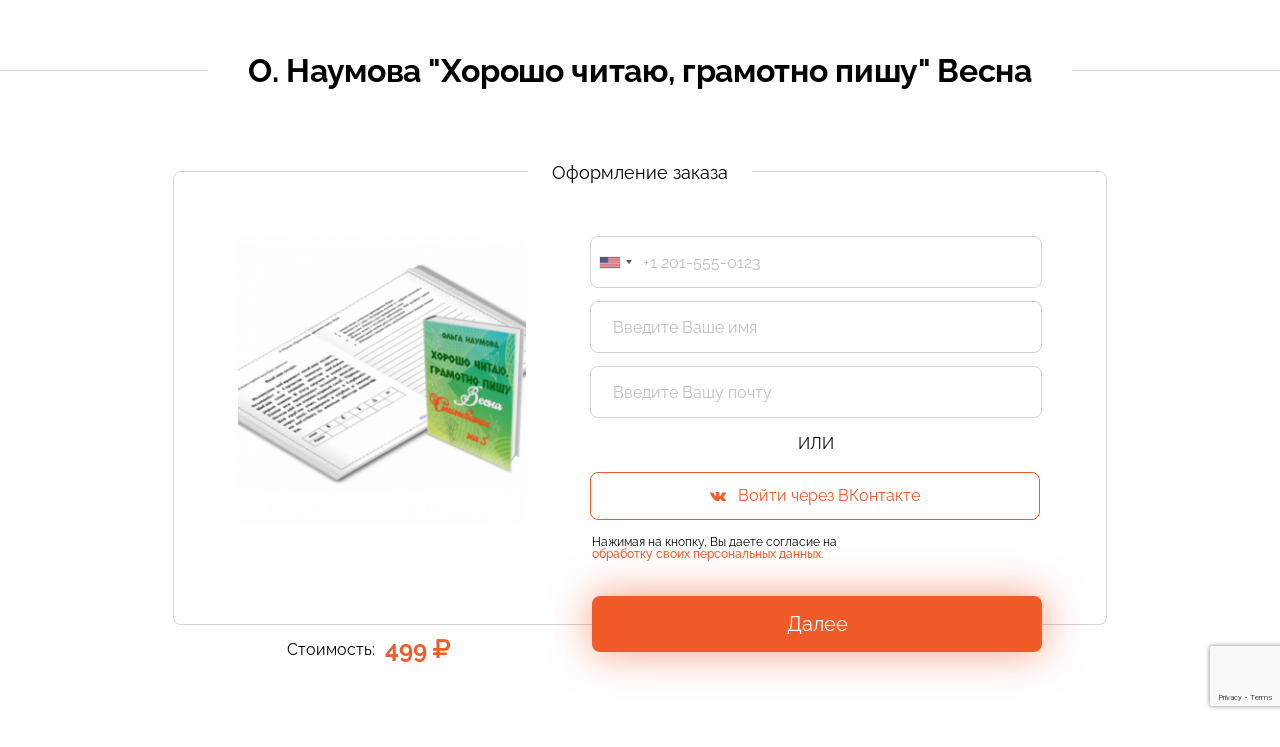

--- FILE ---
content_type: text/html; charset=UTF-8
request_url: https://monecle.com/buy/67497
body_size: 16316
content:
<!doctype html>
<html lang="ru">

<head>
    <meta charset="utf-8">
    <meta name="viewport" content="initial-scale=1.0, width=device-width">
    <meta http-equiv="expires" content="Sun, 01 Jan 2014 00:00:00 GMT" />
    <meta http-equiv="pragma" content="no-cache" />
                        <meta property="og:title" content="О. Наумова \"Хорошо читаю, грамотно пишу\" Весна" />
                    <meta property="og:url" content="https://monecle.com/buy/67497" />
                    <meta property="og:image" content="https://monecle.com/upload/images/goods/600/1728491132.jpg" />
                <title>О. Наумова "Хорошо читаю, грамотно пишу" Весна - Оформление заказа</title>

    <!-- Google Tag Manager -->
    <script>
        (function(w, d, s, l, i) {
            w[l] = w[l] || [];
            w[l].push({
                'gtm.start': new Date().getTime(),
                event: 'gtm.js'
            });
            var f = d.getElementsByTagName(s)[0],
                j = d.createElement(s),
                dl = l != 'dataLayer' ? '&l=' + l : '';
            j.async = true;
            j.src =
                'https://www.googletagmanager.com/gtm.js?id=' + i + dl;
            f.parentNode.insertBefore(j, f);
        })(window, document, 'script', 'dataLayer', 'GTM-5KDGV89M');
    </script>
    <!-- End Google Tag Manager -->

    <link rel="icon" href="/images/favicon.png" type="image/png">
    <link rel="shortcut icon" href="/images/favicon.png" type="image/png">

    <link rel="stylesheet" href="/assets/css/fonts/roboto.css?1724135557">
    <link rel="stylesheet" type="text/css" href="https://fonts.googleapis.com/css?family=Open+Sans:300,400,600,800&subset=cyrillic,latin" />
    <link rel="stylesheet" type="text/css" href="https://fonts.googleapis.com/icon?family=Material+Icons" />

    <link rel="stylesheet" type="text/css" href="/plugins/normalize-css/normalize.css?1598292907" />
    <link rel="stylesheet" type="text/css" href="/plugins/fullpage/jquery.fullPage.css?1598292907" />
    <link rel="stylesheet" type="text/css" href="/plugins/font-awesome/css/font-awesome.min.css?1598292907" />
    <link rel="stylesheet" type="text/css" href="/css/common.css?1719904837" />
    <link rel="stylesheet" type="text/css" href="/css/new/lk/zakaz.css?1764574911" />

    <script type="text/javascript" src="/js/jquery-3.6.0.min.js?1655907704"></script>
    <script type="text/javascript" src="/plugins/jquery-ui/jquery-ui.min.js?1655904183"></script>

    <!-- fancybox -->
    <link rel="stylesheet" type="text/css" href="/plugins/fancybox2/jquery.fancybox.css?1598292907" media="screen" />
    <script type="text/javascript" src="/plugins/fancybox2/jquery.fancybox.js?1598292907"></script>

    <!-- timeTo-->
    <link rel="stylesheet" type="text/css" href="/plugins/timeTo/timeTo.css?1598292907" />
    <script type="text/javascript" src="/plugins/timeTo/jquery.time-to.js?1598292907"></script>

    <!-- select2-->
    <link rel="stylesheet" type="text/css" href="/plugins/select2/dist/css/select2.min.css?1609750822" />
    <script type="text/javascript" src="/plugins/select2/dist/js/select2.min.js?1609750822"></script>
    <script type="text/javascript" src="/plugins/select2/dist/js/i18n/ru.js?1609750822"></script>

    <script src="/js/funcs.js?1732104501"></script>

    <link rel="stylesheet" type="text/css" href="/plugins/webui/src/jquery.webui-popover.css?1598292907">
    <script type="text/javascript" src="/plugins/webui/src/jquery.webui-popover.js?1598292907"></script>

    <script type="text/javascript" src="/js/jquery.cookie.js"></script>
    <link rel="stylesheet" href="/plugins/intl-tel-input/css/intlTelInput.min.css?1721303871">
    <script defer type="text/javascript" src="/plugins/intl-tel-input/js/intlTelInputWithUtils.min.js?1721303871"></script>

    <!-- inputmask-->
    <script type="text/javascript"
        src="/plugins/inputmask/dist/min/jquery.inputmask.bundle.min.js?1598292907"></script>

    <!-- Yandex.Metrika counter -->
<script type="text/javascript">
    (function (m, e, t, r, i, k, a) {
        m[i] = m[i] || function () {
            (m[i].a = m[i].a || []).push(arguments)
        };
        m[i].l = 1 * new Date();
        for (var j = 0; j < document.scripts.length; j++) {
            if (document.scripts[j].src === r) {
                return;
            }
        }
        k = e.createElement(t), a = e.getElementsByTagName(t)[0], k.async = 1, k.src = r, a.parentNode.insertBefore(k, a)
    })
    (window, document, "script", "https://mc.yandex.ru/metrika/tag.js", "ym");

    ym(61895529, "init", {
        clickmap: true,
        trackLinks: true,
        accurateTrackBounce: true,
        webvisor: true
    });
</script>
<noscript>
    <div><img src="https://mc.yandex.ru/watch/61895529" style="position:absolute; left:-9999px;" alt="" /></div>
</noscript>
<!-- /Yandex.Metrika counter -->

    <script src="https://vk.com/js/api/openapi.js?169" type="text/javascript"></script>
</head>

<body>
    <!-- Google Tag Manager (noscript) -->
    <noscript><iframe src="https://www.googletagmanager.com/ns.html?id=GTM-5KDGV89M"
            height="0" width="0" style="display:none;visibility:hidden"></iframe></noscript>
    <!-- End Google Tag Manager (noscript) -->
    <div class="outer_wrapper grey">
        


<script type="module">
    import captchaManager from '/js/modules/base/captcha/index.js?1758785740';
    window.captchaManager = captchaManager;
    window.captchaManager.useProvider('recaptcha');
    window.captchaManager.init();
</script>
<script type="text/javascript" src="/js/lk/buy.js?1764591235"></script>
<div class="wrapper">
    <div>
        <form action="/ajax/unibuyer" method="post" class="new_zakaz_form default  has-vk-button  ">
            <input type="hidden" name="act" value="new_order">
            <input type="hidden" name="language" value="ru">
            <input type="hidden" name="country" id="new_zakaz_country">
            <input type="hidden" name="partner_id" value="0">
            <input type="hidden" name="razn">
            <input type="hidden" name="manager_id" value="0">
            <input type="hidden" name="vk_id" >
            <input type="hidden" name="fename" >
            <input type="hidden" name="ask_phone_after" value="0">
            <input type="hidden" name="fromGrandJ" value="" />
            <input type="hidden" name="set_id" value="0" />
            <input type="hidden" name="buyurl" value="https://monecle.com/buy/67497"/>
            <input type="hidden" name="referer" value=""/>
            <input type="hidden" name="template" value="default"/>

            <div class="form__error"></div>

            <div class="balls">
                <div class="balls__right">
                    <img src="/images/right_balls.png" alt="">
                </div>
                <div class="balls__left">
                    <img src="/images/left_balls.png" alt="">
                </div>
            </div>

            <div class="_buymain">
                                    <input type="hidden" name="goods[]" value="67497">


<div class="product-order-form">
        <div style="display:none;" class="product-order-form__gift-images-block">
        <div class="gift-left">
            <img src="/images/new_year/gift_top.png"/>
        </div>
        <div class="gift-number">
         <img src="/images/new_year/gift_number.png"/>
        </div>
        <div class="gift-right">
            <img src="/images/new_year/gift_top_right.png"/>
        </div>
    </div>
    <div class="product-order-form__title-with-divider mt-unset">
        <div class="product-order-form__title-divider"></div>
        <div class="product-order-form__title">
            <h2>О. Наумова "Хорошо читаю, грамотно пишу" Весна</h2>
        </div>
    </div>
    <div class="product-order-form__container with-upsales">
        <div style="display: none" class="gift_tiger">
            <img src="/images/new_year/gift_tiger.png"/>
        </div>
        <div style="display: none" class="gift_tree">
            <img src="/images/new_year/gift_tree.png"/>
        </div>
        <div class="product-order-form__product-description__container ">
            <div class="product-order-form__product-description">
                                                                    <div class="product-order-form__product-description__form-title"><span>Оформление заказа</span></div>
                                <div class="product-order-form__product-image__container   with-stock-timer">
                    <div class="product-order-form__product-image__image">
                                                    <img src="/upload/images/goods/600/1728491132.jpg">
                                            </div>
                    <div class="product-order-form__product-description__price   with-stock-timer">
                        <div class="product-order-form__product-description__price-container">
                                                                                                <div class="product-order-form__product-description__price-sale-percent"
                                         style="display: none">
                                        <span data-role="discount">- 0%</span>
                                    </div>
                                <div class="product-order-form__product-description__price-value">
                                  <span>Стоимость: </span>
                                  <span class="price-value" data-price="499">
                                    <span>499</span>
                                    <i class="fa fa-rub" aria-hidden="true"></i>                                  </span>
                                </div>
                                <div class="product-order-form__product-description__price-without-sale" 
                                    style="display: none">
                                    <span data-role="old-price">
                                        <span>499</span>
                                        <i class="fa fa-rub" aria-hidden="true"></i>                                    </span>
                                </div>
                                                                                    </div>
                                                                                            </div>
                </div>
                <div class="product-order-form__form">
                    <div class="form__items ">
                            <div class="form__item-control no-vk">
        <div class="form__item  ">
            <input class="form__item__item-input" name="phone" type="tel" id="input-1" autocomplete="off"
                required                            />
        </div>
    </div>
<div class="form__item-control no-vk">
    <div class="form__item  ">
        <input class="form__item__item-input" name="name" type="text" autocomplete="off"
                id="input-2" required                            placeholder="Введите Ваше имя"/>
    </div>
</div>
<div class="form__item-control no-vk">
    <div class="form__item  ">
        <input class="form__item__item-input" name="email" type="text" autocomplete="off"
                id="input-4" required                            placeholder="Введите Вашу почту"/>
    </div>
</div>
                                                                                    <div class="form__item-divider">
                                    <span>или</span>
                                </div>
                                                        <div class="form__actions">
                                <div class="form__action">
                                    <a href="//oauth.vk.com/authorize?client_id=5767176&response_type=code&scope=email&v=5.131&redirect_uri=https://monecle.com/buy/67497"
                                       class="form__btn btn__outline-primary btn__vk"
                                    >
                                    <span>
                                        <svg width="16" height="9" viewBox="0 0 16 9" fill="none"
                                             xmlns="http://www.w3.org/2000/svg">
                                            <path d="M15.8579 8.02754C15.8148 7.95667 15.5488 7.38668 14.2687 6.21528C12.9286 4.98872 13.1086 5.18806 14.7228 3.06708C15.706 1.77551 16.0989 0.986766 15.976 0.649701C15.8592 0.328349 15.136 0.413078 15.136 0.413078L12.7317 0.426942C12.7317 0.426942 12.5536 0.403218 12.4208 0.481168C12.2917 0.558194 12.2089 0.735662 12.2089 0.735662C12.2089 0.735662 11.8279 1.73546 11.3197 2.5852C10.2487 4.37867 9.81962 4.47326 9.64461 4.36173C9.2377 4.1023 9.33958 3.31849 9.33958 2.76267C9.33958 1.02435 9.60648 0.299696 8.81861 0.112369C8.55671 0.0501322 8.36451 0.00884637 7.69539 0.00206811C6.8372 -0.00686688 6.11027 0.00514914 5.6993 0.203259C5.42522 0.335436 5.21426 0.63029 5.34333 0.646928C5.50241 0.667571 5.86244 0.74244 6.05339 0.998782C6.30028 1.32907 6.29153 2.07252 6.29153 2.07252C6.29153 2.07252 6.43342 4.11833 5.96057 4.37282C5.63555 4.5472 5.19051 4.19135 4.23544 2.56364C3.74634 1.73053 3.37631 0.808682 3.37631 0.808682C3.37631 0.808682 3.30536 0.637069 3.17817 0.545562C3.02409 0.434029 2.80814 0.398597 2.80814 0.398597L0.522021 0.412461C0.522021 0.412461 0.178869 0.422321 0.0529221 0.569286C-0.0589616 0.700538 0.0438589 0.970436 0.0438589 0.970436C0.0438589 0.970436 1.83369 5.09809 3.86009 7.17964C5.7193 9.08741 7.82947 8.96232 7.82947 8.96232H8.78548C8.78548 8.96232 9.07456 8.9309 9.22145 8.77407C9.3574 8.63019 9.3524 8.35998 9.3524 8.35998C9.3524 8.35998 9.33333 7.09491 9.92932 6.90882C10.5162 6.72549 11.2704 8.13137 12.0695 8.67271C12.6736 9.08187 13.1327 8.99221 13.1327 8.99221L15.2697 8.96263C15.2697 8.96201 16.3879 8.89392 15.8579 8.02754Z"
                                                  fill="#FFF"></path>
                                        </svg>
                                    </span>
                                        <span>Войти через ВКонтакте</span>
                                    </a>
                                </div>
                            </div>
                                                                                                                            <div id="turnstile-container"></div>
                            <input type="hidden" name="captcha-token">
                                            </div>
                </div>
                <div class="product-order-form__form-actions">
                    <div class="div_allow_repeat_purchase" style="display: none;">
                        Вы уже покупали данный продукт. Оформить
                        <br>
                        заказ повторно?
                        <div class="buttons">
                                                            <button class="btn" data-repeat>
                                    Да, оформить заказ
                                </button>
                                                        <a class="btn btn-default" href="">
                                Отменить
                            </a>
                        </div>
                    </div>
                    <div class="form__action div_button_purchase" >
                        <button class="form__btn btn__primary btn-submit" >Далее</button>
                    </div>
                    <div class="form__action policy">
                                            </div>
                </div>
            </div>
            <div class="product-order-form__policy-block">
                                <div class="form__action flex--justify-between mt-1 flex">
                    <div class="form__privacy flex ">
                        <span>
                        Нажимая на кнопку, Вы даете согласие на <a href="https://monecle.com/docs/privacypolicy.pdf" target="_blank"
                                    class="href href__primary text--underline">обработку своих персональных данных.</a>
                        </span>
                        <div class="form__privacy-error">
                            <div class="angle-top"></div>
                            <span>Отметьте пользовательское соглашение и соглашением об обработке персональных данных</span>
                        </div>
                    </div>
                </div>
            </div>
        </div>
                    <div class="product-order-form__upsales__container">
                <div class="product-order-form__upsales__title"><span>С этим продуктом покупают:</span></div>
                <div class="product-order-form__upsales__items-container">
                    <div class="product-order-form__upsales__items">
                                                                                <div class="product-order-form__upsales__item">
                                <div class="product-order-form__upsales__item-container">
                                    <div class="product-order-form__upsales__item-title"><span>О.Наумова "НЕЙРОсписывание 4 класс"</span>
                                    </div>
                                    <div class="product-order-form__upsales__item-side">
                                        <div class="product-order-form__upsales__item-price">
                                            <span>555</span><span><i class="fa fa-rub" aria-hidden="true"></i></span></div>
                                        <div class="product-order-form__upsales__item-add">
                                            <input type="checkbox" data-price="555" name="goods[]" id="upsale-70336"
                                                   value="70336">
                                            <label for="upsale-70336"></label>
                                        </div>
                                    </div>
                                </div>
                            </div>
                                                                                <div class="product-order-form__upsales__item">
                                <div class="product-order-form__upsales__item-container">
                                    <div class="product-order-form__upsales__item-title"><span>Ольга Наумова "Работа с предложением и речью" Рабочая тетрадь</span>
                                    </div>
                                    <div class="product-order-form__upsales__item-side">
                                        <div class="product-order-form__upsales__item-price">
                                            <span>399</span><span><i class="fa fa-rub" aria-hidden="true"></i></span></div>
                                        <div class="product-order-form__upsales__item-add">
                                            <input type="checkbox" data-price="399" name="goods[]" id="upsale-75483"
                                                   value="75483">
                                            <label for="upsale-75483"></label>
                                        </div>
                                    </div>
                                </div>
                            </div>
                                                                                <div class="product-order-form__upsales__item">
                                <div class="product-order-form__upsales__item-container">
                                    <div class="product-order-form__upsales__item-title"><span>Ольга Наумова НЕЙРОсписывание 3 класс</span>
                                    </div>
                                    <div class="product-order-form__upsales__item-side">
                                        <div class="product-order-form__upsales__item-price">
                                            <span>555</span><span><i class="fa fa-rub" aria-hidden="true"></i></span></div>
                                        <div class="product-order-form__upsales__item-add">
                                            <input type="checkbox" data-price="555" name="goods[]" id="upsale-69256"
                                                   value="69256">
                                            <label for="upsale-69256"></label>
                                        </div>
                                    </div>
                                </div>
                            </div>
                                                                                <div class="product-order-form__upsales__item">
                                <div class="product-order-form__upsales__item-container">
                                    <div class="product-order-form__upsales__item-title"><span>Ольга Наумова "НЕЙРОсписывание 2 класс"</span>
                                    </div>
                                    <div class="product-order-form__upsales__item-side">
                                        <div class="product-order-form__upsales__item-price">
                                            <span>555</span><span><i class="fa fa-rub" aria-hidden="true"></i></span></div>
                                        <div class="product-order-form__upsales__item-add">
                                            <input type="checkbox" data-price="555" name="goods[]" id="upsale-67838"
                                                   value="67838">
                                            <label for="upsale-67838"></label>
                                        </div>
                                    </div>
                                </div>
                            </div>
                                                                                <div class="product-order-form__upsales__item">
                                <div class="product-order-form__upsales__item-container">
                                    <div class="product-order-form__upsales__item-title"><span>Ольга Наумова ТРЕНИНГ "Скорочтение и развитие речи"</span>
                                    </div>
                                    <div class="product-order-form__upsales__item-side">
                                        <div class="product-order-form__upsales__item-price">
                                            <span>1599</span><span><i class="fa fa-rub" aria-hidden="true"></i></span></div>
                                        <div class="product-order-form__upsales__item-add">
                                            <input type="checkbox" data-price="1599" name="goods[]" id="upsale-23870"
                                                   value="23870">
                                            <label for="upsale-23870"></label>
                                        </div>
                                    </div>
                                </div>
                            </div>
                                                                                <div class="product-order-form__upsales__item">
                                <div class="product-order-form__upsales__item-container">
                                    <div class="product-order-form__upsales__item-title"><span>Ольга Наумова "Я умею сочинять" Рабочая тетрадь</span>
                                    </div>
                                    <div class="product-order-form__upsales__item-side">
                                        <div class="product-order-form__upsales__item-price">
                                            <span>369</span><span><i class="fa fa-rub" aria-hidden="true"></i></span></div>
                                        <div class="product-order-form__upsales__item-add">
                                            <input type="checkbox" data-price="369" name="goods[]" id="upsale-24297"
                                                   value="24297">
                                            <label for="upsale-24297"></label>
                                        </div>
                                    </div>
                                </div>
                            </div>
                                                                                <div class="product-order-form__upsales__item">
                                <div class="product-order-form__upsales__item-container">
                                    <div class="product-order-form__upsales__item-title"><span>О. Наумова "Большая книга слоговых таблиц"</span>
                                    </div>
                                    <div class="product-order-form__upsales__item-side">
                                        <div class="product-order-form__upsales__item-price">
                                            <span>569</span><span><i class="fa fa-rub" aria-hidden="true"></i></span></div>
                                        <div class="product-order-form__upsales__item-add">
                                            <input type="checkbox" data-price="569" name="goods[]" id="upsale-26370"
                                                   value="26370">
                                            <label for="upsale-26370"></label>
                                        </div>
                                    </div>
                                </div>
                            </div>
                                                                                <div class="product-order-form__upsales__item">
                                <div class="product-order-form__upsales__item-container">
                                    <div class="product-order-form__upsales__item-title"><span>Ольга Наумова ТРЕНАЖЕР "НЕЙРОАЛФАВИТ"</span>
                                    </div>
                                    <div class="product-order-form__upsales__item-side">
                                        <div class="product-order-form__upsales__item-price">
                                            <span>555</span><span><i class="fa fa-rub" aria-hidden="true"></i></span></div>
                                        <div class="product-order-form__upsales__item-add">
                                            <input type="checkbox" data-price="555" name="goods[]" id="upsale-54907"
                                                   value="54907">
                                            <label for="upsale-54907"></label>
                                        </div>
                                    </div>
                                </div>
                            </div>
                                                                                <div class="product-order-form__upsales__item">
                                <div class="product-order-form__upsales__item-container">
                                    <div class="product-order-form__upsales__item-title"><span>Ольга Наумова НЕЙРОТРЕНИНГ Безударные гласные</span>
                                    </div>
                                    <div class="product-order-form__upsales__item-side">
                                        <div class="product-order-form__upsales__item-price">
                                            <span>1899</span><span><i class="fa fa-rub" aria-hidden="true"></i></span></div>
                                        <div class="product-order-form__upsales__item-add">
                                            <input type="checkbox" data-price="1899" name="goods[]" id="upsale-57957"
                                                   value="57957">
                                            <label for="upsale-57957"></label>
                                        </div>
                                    </div>
                                </div>
                            </div>
                                                                                <div class="product-order-form__upsales__item">
                                <div class="product-order-form__upsales__item-container">
                                    <div class="product-order-form__upsales__item-title"><span>О. Наумова "Исправляем почерк" Альбом-тренажер</span>
                                    </div>
                                    <div class="product-order-form__upsales__item-side">
                                        <div class="product-order-form__upsales__item-price">
                                            <span>469</span><span><i class="fa fa-rub" aria-hidden="true"></i></span></div>
                                        <div class="product-order-form__upsales__item-add">
                                            <input type="checkbox" data-price="469" name="goods[]" id="upsale-25790"
                                                   value="25790">
                                            <label for="upsale-25790"></label>
                                        </div>
                                    </div>
                                </div>
                            </div>
                                                                                <div class="product-order-form__upsales__item">
                                <div class="product-order-form__upsales__item-container">
                                    <div class="product-order-form__upsales__item-title"><span>О. Наумова "НЕЙРОсписывание 1 класс"</span>
                                    </div>
                                    <div class="product-order-form__upsales__item-side">
                                        <div class="product-order-form__upsales__item-price">
                                            <span>555</span><span><i class="fa fa-rub" aria-hidden="true"></i></span></div>
                                        <div class="product-order-form__upsales__item-add">
                                            <input type="checkbox" data-price="555" name="goods[]" id="upsale-67273"
                                                   value="67273">
                                            <label for="upsale-67273"></label>
                                        </div>
                                    </div>
                                </div>
                            </div>
                                                                                <div class="product-order-form__upsales__item">
                                <div class="product-order-form__upsales__item-container">
                                    <div class="product-order-form__upsales__item-title"><span>О. Наумова "Сердечное чтение"</span>
                                    </div>
                                    <div class="product-order-form__upsales__item-side">
                                        <div class="product-order-form__upsales__item-price">
                                            <span>569</span><span><i class="fa fa-rub" aria-hidden="true"></i></span></div>
                                        <div class="product-order-form__upsales__item-add">
                                            <input type="checkbox" data-price="569" name="goods[]" id="upsale-61166"
                                                   value="61166">
                                            <label for="upsale-61166"></label>
                                        </div>
                                    </div>
                                </div>
                            </div>
                                                                                <div class="product-order-form__upsales__item">
                                <div class="product-order-form__upsales__item-container">
                                    <div class="product-order-form__upsales__item-title"><span>О. Наумова "Спиральное чтение"</span>
                                    </div>
                                    <div class="product-order-form__upsales__item-side">
                                        <div class="product-order-form__upsales__item-price">
                                            <span>369</span><span><i class="fa fa-rub" aria-hidden="true"></i></span></div>
                                        <div class="product-order-form__upsales__item-add">
                                            <input type="checkbox" data-price="369" name="goods[]" id="upsale-60824"
                                                   value="60824">
                                            <label for="upsale-60824"></label>
                                        </div>
                                    </div>
                                </div>
                            </div>
                                                                                <div class="product-order-form__upsales__item">
                                <div class="product-order-form__upsales__item-container">
                                    <div class="product-order-form__upsales__item-title"><span>О. Наумова "Зашумленные тексты для чтения и пересказа" Уровень 3</span>
                                    </div>
                                    <div class="product-order-form__upsales__item-side">
                                        <div class="product-order-form__upsales__item-price">
                                            <span>469</span><span><i class="fa fa-rub" aria-hidden="true"></i></span></div>
                                        <div class="product-order-form__upsales__item-add">
                                            <input type="checkbox" data-price="469" name="goods[]" id="upsale-60691"
                                                   value="60691">
                                            <label for="upsale-60691"></label>
                                        </div>
                                    </div>
                                </div>
                            </div>
                                                                                <div class="product-order-form__upsales__item">
                                <div class="product-order-form__upsales__item-container">
                                    <div class="product-order-form__upsales__item-title"><span>О. Наумова "Зашумленные тексты для чтения и пересказа" Уровень 2</span>
                                    </div>
                                    <div class="product-order-form__upsales__item-side">
                                        <div class="product-order-form__upsales__item-price">
                                            <span>469</span><span><i class="fa fa-rub" aria-hidden="true"></i></span></div>
                                        <div class="product-order-form__upsales__item-add">
                                            <input type="checkbox" data-price="469" name="goods[]" id="upsale-60592"
                                                   value="60592">
                                            <label for="upsale-60592"></label>
                                        </div>
                                    </div>
                                </div>
                            </div>
                                                                                <div class="product-order-form__upsales__item">
                                <div class="product-order-form__upsales__item-container">
                                    <div class="product-order-form__upsales__item-title"><span>О. Наумова "Зашумленные тексты для чтения и пересказа" Уровень 1</span>
                                    </div>
                                    <div class="product-order-form__upsales__item-side">
                                        <div class="product-order-form__upsales__item-price">
                                            <span>469</span><span><i class="fa fa-rub" aria-hidden="true"></i></span></div>
                                        <div class="product-order-form__upsales__item-add">
                                            <input type="checkbox" data-price="469" name="goods[]" id="upsale-60530"
                                                   value="60530">
                                            <label for="upsale-60530"></label>
                                        </div>
                                    </div>
                                </div>
                            </div>
                                                                                <div class="product-order-form__upsales__item">
                                <div class="product-order-form__upsales__item-container">
                                    <div class="product-order-form__upsales__item-title"><span>О. Наумова "Хорошо читаю, грамотно пишу" Осень</span>
                                    </div>
                                    <div class="product-order-form__upsales__item-side">
                                        <div class="product-order-form__upsales__item-price">
                                            <span>499</span><span><i class="fa fa-rub" aria-hidden="true"></i></span></div>
                                        <div class="product-order-form__upsales__item-add">
                                            <input type="checkbox" data-price="499" name="goods[]" id="upsale-64397"
                                                   value="64397">
                                            <label for="upsale-64397"></label>
                                        </div>
                                    </div>
                                </div>
                            </div>
                                                                                <div class="product-order-form__upsales__item">
                                <div class="product-order-form__upsales__item-container">
                                    <div class="product-order-form__upsales__item-title"><span>О. Наумова "Хорошо читаю, грамотно пишу" Зима</span>
                                    </div>
                                    <div class="product-order-form__upsales__item-side">
                                        <div class="product-order-form__upsales__item-price">
                                            <span>499</span><span><i class="fa fa-rub" aria-hidden="true"></i></span></div>
                                        <div class="product-order-form__upsales__item-add">
                                            <input type="checkbox" data-price="499" name="goods[]" id="upsale-65084"
                                                   value="65084">
                                            <label for="upsale-65084"></label>
                                        </div>
                                    </div>
                                </div>
                            </div>
                                                                                <div class="product-order-form__upsales__item">
                                <div class="product-order-form__upsales__item-container">
                                    <div class="product-order-form__upsales__item-title"><span>Ольга Наумова "Мудрое чистописание. Афоризмы" Тетрадь-нейротренажер</span>
                                    </div>
                                    <div class="product-order-form__upsales__item-side">
                                        <div class="product-order-form__upsales__item-price">
                                            <span>459</span><span><i class="fa fa-rub" aria-hidden="true"></i></span></div>
                                        <div class="product-order-form__upsales__item-add">
                                            <input type="checkbox" data-price="459" name="goods[]" id="upsale-66151"
                                                   value="66151">
                                            <label for="upsale-66151"></label>
                                        </div>
                                    </div>
                                </div>
                            </div>
                                            </div>
                </div>
            </div>
            </div>
            <div class="product-order-form__title-with-divider">
            <div class="product-order-form__title-divider"></div>
            <div class="product-order-form__title">
                <h2>Описание продукта</h2>
            </div>
        </div>
        <div class="product-order-form__product-description__text">
            <strong><span style="text-decoration:underline;"><em><span style="color:#2980b9;"><span style="font-size:150%">Вместо скучных списываний - интерес и прогресс!</span></span></em></span></strong><br/><span style="font-size:120%">Девиз этого нейротренажера!<br/>Умение хорошо читать и грамотно писать – залог успешной учёбы.<br/>Задания рабочей тетради направлены на развитие навыков чтения и безошибочного письма.<br/><br/>"Хитрые" необычно зашифрованные тексты максимально включают мозг ребёнка в работу, одновременно с этим развивая <strong>внимание! память! технику чтения! и умение списывать без ошибок! <br/>Поэтому тексты мы читаем, списываем и выполняем задания.</strong></span><br/><br/><span style="font-size:120%"><strong>Рабочая тетрадь содержит тексты различной сложности с индивидуальными заданиями.</strong><br/>Тексты стихотворные и в прозе. Тематика весеннняя.</span><br/><br/><span style="text-decoration:underline;"><strong><span style="color:#d35400;"><span style="font-size:150%">Кому необходимо данное пособие?</span></span></strong></span><br/><span style="font-size:120%">• Ребенку, который плохо читает;<br/>• Ребенку, который допускает много ошибок при письме;<br/>• Ребенку, у которого недостаточное внимание и слабая память;<br/>• Учителю, который хочет разнообразить уроки и домашние задания;<br/>• Родителю, который хочет помочь своему ребенку и получить действенный инструмент;<br/>• Репетитору, который заинтересован в быстрых положительных результатах своего ученика.</span><br/><br/><span style="font-size:150%"><span style="color:#d35400;"><span style="text-decoration:underline;"><strong>Какую пользу принесут занятия по данному пособию ребёнку?</strong></span></span></span><br/><strong><span style="font-size:120%">• Улучшение техники чтения;<br/>• Развитие навыка понимания прочитанного;<br/>• Повышение уровня орфографической зоркости;<br/>• Развитие внимания;<br/>• Улучшение памяти;<br/>• Развитие навыка грамотного списывания текстов;<br/>• Увеличение словарного запаса;</span></strong><br/><span style="font-size:120%"><strong>• Развитие навыка самоконтроля;<br/>• Повышение уровня заинтересованности в учебе.</strong></span><br/><br/><span style="font-size:120%">Рекомендуемая методика работы подробно изложена внутри пособия.<br/>Рабочая тетрадь в формате PDF, 77 страниц.<br/>Рекомендуемый возраст 7+<br/>Подходит для индивидуальной и групповой работы.</span>        </div>
    </div>

                            </div>

            
                            <div class="div_buy_upsels product-order-form__upsales__after__container" style="display: none">
                    <div class="product-order-form__title-with-divider">
                        <div class="product-order-form__title-divider"></div>
                        <div class="product-order-form__title upsales-after-title">
                            <h2>Вам может понадобиться еще</h2>
                        </div>
                    </div>
                    <div class="product-order-form__upsales__after__item-container">
                        <div class="product-order-form__upsales__after__item">
                            <div class="product-order-form__upsales__after__item-title"><span></span></div>
                            <div class="product-order-form__upsales__after__item-image-container">
                                <div class="product-order-form__upsales__after__item-image">
                                    <svg width="288" height="288" viewBox="0 0 288 288" fill="none"
                                         xmlns="http://www.w3.org/2000/svg">
                                        <path d="M228 36H60C46.7452 36 36 46.7452 36 60V228C36 241.255 46.7452 252 60 252H228C241.255 252 252 241.255 252 228V60C252 46.7452 241.255 36 228 36Z"
                                              stroke-width="2" stroke-linecap="round" stroke-linejoin="round"/>
                                        <path d="M102 120C111.941 120 120 111.941 120 102C120 92.0589 111.941 84 102 84C92.0589 84 84 92.0589 84 102C84 111.941 92.0589 120 102 120Z"
                                              stroke-width="2" stroke-linecap="round" stroke-linejoin="round"/>
                                        <path d="M252 180L197.657 125.657C194.533 122.533 189.467 122.533 186.343 125.657L60 252"
                                              stroke-width="2" stroke-linecap="round" stroke-linejoin="round"/>
                                    </svg>
                                </div>
                            </div>
                            <div class="product-order-form__upsales__after__item-price">
                                <span>Стоимость: </span>
                                <span>
                                    <span class="price-value"></span>
                                    <i class="fa fa-rub" aria-hidden="true"></i>
                                </span>
                            </div>
                        </div>
                    </div>
                    <div class="product-order-form__upsales__after__actions">
                        <div class="product-order-form__upsales__after__action">
                            <button class="form__btn btn__primary" data-role="success"></button>
                        </div>
                        <div class="product-order-form__upsales__after__action">
                            <button class="form__btn btn__text" data-role="dismiss"></button>
                        </div>
                    </div>
                    <div class="product-order-form__title-with-divider description-container">
                        <div class="product-order-form__title-divider"></div>
                        <div class="product-order-form__title">
                            <h2>Описание</h2>
                        </div>
                    </div>
                    <div class="product-order-form__product-description__text upsales-product-description">
                        <div class="upsales-product-description__text">

                        </div>
                    </div>
                </div>
                    </form>
    </div>
</div>

<script>
    const VK_APP_ID = "5767176";
    const lang = "ru";
    const vkgroupid =             0
        ;
    const vkid =             0
        ;
    const texts = [
        "Необходимо ввести сумму",
        "Минимальная сумма",
        '<i class="fa fa-rub" aria-hidden="true"></i>',
        "Цена со скидкой", // 3
        "Осталось до конца действия купона",
        "Неверный купон", // 5
        "Введите Ваш E-mail",
        "Введите Ваш телефон", // 7
        "Необходимо авторизоваться чтобы продолжить",
        "Чтобы продолжить нажмите кнопку \"Получить уведомления\", и в открывшемся окне нажмите кнопку \"Разрешить\"", // 9
        "Чтобы продолжить - авторизуйтесь через ВК",
        "дней", // 11
        "Введите корректный номер телефон",
        "Согласитесь с договором оферты" // 13,
    ];
    const ask_phone_after = ($("input[name=ask_phone_after]").val() == "1");
    const phone_required = 1;

                        new_form.upsels.push({
                id: 3026,
                message1: "Да, добавить в заказ!",
                message2: "Нет, спасибо",
                good_id: 64397,
                last1: 0,
                last2: 0,
                next1: 0,
                next2: 0,
                price: 469,
                text: "<div>Вам может понадобиться ещё<br />#IMAGE#</div>",
                level: 0,
                img: "1728490754.jpg",
                title: "О. Наумова \"Хорошо читаю, грамотно пишу\" Осень",
                available: 1,
            });
                    new_form.upsels.push({
                id: 3027,
                message1: "Да, добавить в заказ!",
                message2: "Нет, спасибо",
                good_id: 65084,
                last1: 0,
                last2: 0,
                next1: 0,
                next2: 0,
                price: 469,
                text: "<div>Вам может понадобиться ещё<br />#IMAGE#</div>",
                level: 0,
                img: "1728490931.jpg",
                title: "О. Наумова \"Хорошо читаю, грамотно пишу\" Зима",
                available: 1,
            });
                    new_form.upsels.push({
                id: 3028,
                message1: "Да, добавить в заказ!",
                message2: "Нет, спасибо",
                good_id: 60530,
                last1: 0,
                last2: 0,
                next1: 0,
                next2: 0,
                price: 439,
                text: "<div>Вам может понадобиться ещё<br />#IMAGE#</div>",
                level: 0,
                img: "1727775380.jpg",
                title: "О. Наумова \"Зашумленные тексты для чтения и пересказа\" Уровень 1",
                available: 1,
            });
                    new_form.upsels.push({
                id: 3029,
                message1: "Да, добавить в заказ!",
                message2: "Нет, спасибо",
                good_id: 23870,
                last1: 0,
                last2: 0,
                next1: 0,
                next2: 0,
                price: 1699,
                text: "<div>Вам может понадобиться ещё<br />#IMAGE#</div>",
                level: 0,
                img: "1730014828.jpg",
                title: "Ольга Наумова ТРЕНИНГ \"Скорочтение и развитие речи\"",
                available: 1,
            });
                    new_form.upsels.push({
                id: 3030,
                message1: "Да, добавить в заказ!",
                message2: "Нет, спасибо",
                good_id: 57957,
                last1: 0,
                last2: 0,
                next1: 0,
                next2: 0,
                price: 1888,
                text: "<div>Вам может понадобиться ещё<br />#IMAGE#</div>",
                level: 0,
                img: "1727775601.jpg",
                title: "Ольга Наумова НЕЙРОТРЕНИНГ Безударные гласные",
                available: 1,
            });
                    new_form.upsels.push({
                id: 3031,
                message1: "Да, добавить в заказ!",
                message2: "Нет, спасибо",
                good_id: 25790,
                last1: 0,
                last2: 0,
                next1: 0,
                next2: 0,
                price: 469,
                text: "<div>Вам может понадобиться ещё<br />#IMAGE#</div>",
                level: 0,
                img: "1727860576.jpg",
                title: "О. Наумова \"Исправляем почерк\" Альбом-тренажер",
                available: 1,
            });
                    new_form.upsels.push({
                id: 3059,
                message1: "Да, добавить в заказ!",
                message2: "Нет, спасибо",
                good_id: 67838,
                last1: 0,
                last2: 0,
                next1: 0,
                next2: 0,
                price: 555,
                text: "<div>Вам может понадобиться ещё<br />#IMAGE#</div>",
                level: 0,
                img: "1729919172.jpg",
                title: "Ольга Наумова \"НЕЙРОсписывание 2 класс\"",
                available: 1,
            });
                    new_form.upsels.push({
                id: 3158,
                message1: "Да, добавить в заказ!",
                message2: "Нет, спасибо",
                good_id: 69256,
                last1: 1,
                last2: 1,
                next1: 0,
                next2: 0,
                price: 555,
                text: "<div>Вам может понадобиться ещё<br />#IMAGE#</div>",
                level: 0,
                img: "1729919726.jpg",
                title: "Ольга Наумова НЕЙРОсписывание 3 класс",
                available: 1,
            });
                const VKONLY = false;
    const AUTHORIZED = false;
    const price_type = 0;
    const set_id = "0";

    </script>
    </div>
    <link rel="stylesheet" type="text/css" href="/css/new/footer.css?1721216180" />
<footer class="footer ">
    <div class="footer__wrapper">
        <ul class="footer__contact footer__list">
            <li>
                <a href="tel:+74951252872">
                    <svg width="18" height="18" viewBox="0 0 18 18" fill="none" xmlns="http://www.w3.org/2000/svg">
                        <path fill-rule="evenodd" clip-rule="evenodd" d="M3.6493 0.0762865C2.8357 0.407468 0 3.83895 0 4.49244C0 5.02518 0.574856 6.9211 1.02225 7.86422C1.98772 9.89917 3.10331 11.4103 5.04274 13.3099C7.33946 15.5596 9.91161 17.1128 12.3226 17.7059L13.5177 18L14.076 17.7012C14.8887 17.2666 16.909 15.6109 17.4913 14.9025C18.0376 14.238 18.1509 13.5941 17.7973 13.165C17.4988 12.8026 15.2905 11.382 14.2336 10.8724C12.9235 10.2407 12.716 10.2667 11.8277 11.1736C11.0952 11.9216 11.0844 11.927 10.6119 11.7714C9.93738 11.5496 8.66924 10.7011 7.96975 10.0038C7.27027 9.30646 6.41918 8.04225 6.19663 7.3698C6.04057 6.89878 6.04597 6.88802 6.7963 6.15775C7.70606 5.27219 7.7321 5.06538 7.09843 3.75935C6.61745 2.76796 5.16939 0.509794 4.84433 0.24423C4.54867 0.00273549 4.01455 -0.0722946 3.6493 0.0762865ZM5.41244 3.33351C5.8481 4.08515 6.20445 4.75948 6.20445 4.83196C6.20445 4.90457 5.83664 5.30432 5.38722 5.72021C4.45264 6.58508 4.45035 6.60713 5.1412 8.11876C6.05838 10.1259 7.64442 11.7408 9.64388 12.7034C11.3732 13.5358 11.3746 13.5357 12.3009 12.5447L13.0938 11.6964L14.0664 12.2215C14.6014 12.5102 15.4178 12.9929 15.8807 13.2942L16.7225 13.8419L16.0156 14.561C14.9929 15.6015 13.618 16.6015 13.2081 16.6029C12.6959 16.605 11.072 16.0234 9.95154 15.437C7.10153 13.9453 4.01603 10.8693 2.51968 8.02813C1.94415 6.93535 1.34879 5.29693 1.34879 4.80587C1.34879 4.37075 2.01456 3.42548 3.14525 2.25525L4.08266 1.28524L4.35161 1.6261C4.49944 1.81354 4.97691 2.58186 5.41244 3.33351Z" fill="#999999" />
                    </svg>
                    +7 495 125-28-72
                </a>
            </li>
            <li>
                <a href="https://wa.me/79950708605" target="_blank">
                    <svg width="18" height="18" viewBox="0 0 18 18" fill="none" xmlns="http://www.w3.org/2000/svg">
                        <path fill-rule="evenodd" clip-rule="evenodd" d="M7.22906 0.129136C4.34165 0.783082 2.16498 2.45273 0.892147 4.98992C0.303391 6.16371 0.0755968 7.06395 0.0128767 8.4659C-0.0614362 10.125 0.182409 11.3746 0.835372 12.6795L1.06396 13.1364L0.776219 14.414C0.136632 17.2526 -0.0106062 17.9591 0.0287301 17.9985C0.0514203 18.0212 1.15977 17.79 2.49186 17.4849L4.91376 16.9301L5.44654 17.1656C6.85482 17.7879 8.68906 18.025 10.2507 17.7866C12.3542 17.4652 13.9173 16.6815 15.4032 15.203C16.9991 13.6151 17.8698 11.675 17.9861 9.44732C18.1181 6.91865 17.3093 4.69565 15.5966 2.8805C14.3392 1.54784 13.1701 0.815095 11.5079 0.317747C10.4144 -0.00932452 8.26003 -0.104275 7.22906 0.129136ZM10.8433 1.66558C13.3154 2.28652 15.387 4.21843 16.2097 6.67008C16.4526 7.3936 16.4764 7.59867 16.4753 8.95175C16.4742 10.2452 16.4446 10.5222 16.2473 11.0827C15.3127 13.7379 13.5241 15.4414 10.884 16.1903C10.4172 16.3226 9.89897 16.3736 9.00137 16.3757C7.65314 16.3787 7.01167 16.2466 5.84178 15.7256C5.4936 15.5705 5.1369 15.4434 5.04911 15.4432C4.96123 15.4429 4.25396 15.5842 3.47744 15.757C2.70082 15.9299 2.03805 16.0439 2.00456 16.0104C1.97107 15.9769 2.08868 15.2776 2.26604 14.4564L2.58856 12.9634L2.17915 12.082C1.58157 10.7954 1.44345 10.0932 1.49507 8.60486C1.52777 7.66368 1.59148 7.21113 1.76022 6.72172C2.63374 4.18731 4.40893 2.47077 6.92566 1.72673C8.03491 1.39887 9.6791 1.3732 10.8433 1.66558ZM5.48439 5.36714C4.47453 6.4215 4.67329 7.75497 6.12754 9.68063C7.15058 11.0355 8.32929 11.9047 9.84359 12.4212C11.0449 12.8308 11.6058 12.8503 12.2606 12.5045C12.9328 12.1498 13.1508 11.8584 13.2273 11.2126L13.2878 10.7012L12.3851 10.2477C11.8887 9.99828 11.3804 9.79421 11.2555 9.79421C11.1017 9.79421 10.9024 9.95368 10.6363 10.2898C10.4148 10.5695 10.1627 10.7853 10.0576 10.7853C9.42951 10.7853 7.63421 9.35514 7.17625 8.48989L6.9861 8.1305L7.34964 7.70561C7.54969 7.4719 7.71328 7.20757 7.71328 7.11807C7.71328 6.8796 6.94033 5.11064 6.79606 5.01896C6.72829 4.97595 6.49802 4.94007 6.28439 4.93917C5.95444 4.93789 5.83366 5.00251 5.48439 5.36714Z" fill="#999999" />
                    </svg>
                    +7 995 070-86-05
                </a>
            </li>
            <li>
                <a href="mailto:pay@monecle.com">
                    <svg width="18" height="13" viewBox="0 0 18 13" fill="none" xmlns="http://www.w3.org/2000/svg">
                        <path fill-rule="evenodd" clip-rule="evenodd" d="M1.12468 0.0639077C0.847825 0.152117 0.632564 0.287477 0.43017 0.500545C0.233612 0.707488 0.140484 0.869731 0.0566714 1.15113C0.00580053 1.32198 7.00886e-05 1.84322 7.00886e-05 6.29907C7.00886e-05 11.6723 -0.0091408 11.3979 0.18362 11.7746C0.283499 11.9699 0.578423 12.2687 0.788094 12.3872C1.19281 12.6159 0.570899 12.5998 9.00003 12.5998C15.8808 12.5998 16.6705 12.5942 16.8422 12.5443C17.3707 12.3907 17.7886 11.9745 17.944 11.447C17.9941 11.277 18 10.7321 18 6.29585C18 1.53491 17.9973 1.32622 17.9338 1.12288C17.8425 0.831016 17.7236 0.641296 17.4998 0.430538C17.2879 0.231051 17.1261 0.138536 16.8422 0.0547367C16.6692 0.00366613 15.9339 -0.00144442 8.98485 0.000270769C1.75981 0.00202096 1.30728 0.00569639 1.12468 0.0639077ZM15.3105 1.91782C9.79966 7.36903 9.93635 7.23668 9.70583 7.34523C9.24549 7.56197 8.75457 7.56197 8.29424 7.34523C8.06372 7.23668 8.20041 7.36903 2.68958 1.91782L1.81079 1.0485H9.00003H16.1893L15.3105 1.91782ZM5.58184 6.29546C5.58704 6.30946 4.57061 7.32559 3.32306 8.55352L1.05475 10.7861V6.29903V1.81193L3.31353 4.04097C4.55588 5.26695 5.5766 6.28146 5.58184 6.29546ZM16.9368 8.5341L16.9277 10.7691L14.6604 8.53714L12.3932 6.30516L14.6604 4.06722L16.9277 1.82929L16.9368 4.06418C16.9418 5.29337 16.9418 7.30483 16.9368 8.5341ZM6.83843 7.52511C7.3258 8.01188 7.61538 8.22932 7.97829 8.3811C8.59982 8.64096 9.39856 8.64107 10.0218 8.38141C10.3815 8.23152 10.6363 8.03991 11.1506 7.53232L11.6313 7.05799L13.9016 9.29368C15.1502 10.5233 16.1719 11.534 16.1719 11.5395C16.1719 11.5451 12.9406 11.5495 8.99125 11.5492L1.81061 11.5488L4.07818 9.31087C5.32534 8.07999 6.35387 7.07206 6.36382 7.07104C6.37377 7.06999 6.58734 7.27434 6.83843 7.52511Z" fill="#999999" />
                    </svg>
                    pay@monecle.com
                </a>
            </li>
        </ul>
        <ul class="footer__social-network footer__list">
            <li>
                <a href="https://vk.com/monecle" target="_blank">
                    <svg width="30" height="18" viewBox="0 0 30 18" fill="none" xmlns="http://www.w3.org/2000/svg">
                        <path fill-rule="evenodd" clip-rule="evenodd" d="M1.18301 0.123012C0.791321 0.276772 0.327834 0.722252 0.162554 1.10375C0.004073 1.46969 -0.0496137 2.10813 0.051254 2.42798C0.162261 2.77979 1.03508 4.57212 1.6281 5.66592C3.91037 9.8755 6.63362 13.1602 9.9568 15.7119C10.9273 16.457 12.1352 17.2781 12.5523 17.4765C14.5394 18.4208 17.038 17.6473 17.8756 15.8283C18.0941 15.3539 18.1588 14.8457 18.1603 13.5949C18.161 13.001 18.1872 12.5094 18.2218 12.4434C18.2963 12.3011 18.5787 12.1467 18.7592 12.1495C18.8334 12.1507 18.9553 12.1863 19.0301 12.2288C19.1049 12.2711 20.0429 13.4486 21.1145 14.8451C23.2339 17.6074 23.3126 17.6891 23.9942 17.8336C24.1934 17.8759 25.0557 17.8926 26.4394 17.8811L28.5769 17.8633L28.9788 17.6538C29.4377 17.4147 29.7626 17.0348 29.9197 16.5538C30.0503 16.1539 30.007 15.5018 29.8257 15.1407C29.7517 14.993 28.8152 13.6329 27.7448 12.1182C26.6745 10.6035 25.7682 9.30547 25.7311 9.23358C25.5423 8.86843 25.5446 8.86442 27.7131 5.79831C29.0157 3.9566 29.8061 2.78494 29.8817 2.58377C30.2435 1.62111 29.7447 0.483562 28.8031 0.123791C28.4669 -0.00465216 28.4062 -0.00722576 26.1382 0.0098321L23.8173 0.0273687L23.5064 0.203214C23.3355 0.299936 23.11 0.475781 23.0055 0.593929C22.901 0.712137 22.0254 2.12339 21.0599 3.73006C20.0943 5.33673 19.2472 6.71525 19.1774 6.79335C18.9398 7.05945 18.5648 7.05838 18.3029 6.79096L18.1614 6.64648L18.1611 4.32445C18.1609 3.04739 18.1353 1.844 18.1043 1.65026C18.0017 1.01056 17.6375 0.491582 17.0771 0.186815L16.7841 0.0273687L13.8466 0.0103106C10.9987 -0.00620854 10.8992 -0.00297624 10.5852 0.117027C9.40323 0.568612 8.99524 2.08856 9.78284 3.10604C9.91308 3.27423 10.1503 3.48527 10.3102 3.57504L10.6009 3.7382L10.5862 5.02502C10.572 6.26049 10.5668 6.3125 10.4542 6.32884C10.3666 6.34153 10.2247 6.19794 9.89233 5.76024C8.97877 4.55728 8.37292 3.50077 7.69024 1.92031C7.15817 0.688675 6.89953 0.354042 6.30352 0.126364C5.97918 0.00241034 5.87995 -0.00243752 3.72651 0.000555089C1.63425 0.00348784 1.46692 0.0115079 1.18301 0.123012ZM5.98381 1.43168C6.06428 1.49632 6.18994 1.69162 6.26314 1.86561C7.14927 3.97348 7.82275 5.16561 9.00005 6.71022C9.39285 7.22567 9.54471 7.37781 9.79123 7.50326C10.4988 7.86333 11.3504 7.57724 11.7344 6.85051C11.8558 6.62062 11.8616 6.52952 11.8784 4.56117L11.8959 2.51123H11.4489C11.0331 2.51123 10.9901 2.49908 10.8307 2.33628C10.5894 2.08993 10.5894 1.73549 10.8307 1.48914L11.002 1.31419H13.7309H16.4599L16.6513 1.48878L16.8427 1.66331L16.872 4.28687L16.9013 6.91036L17.0433 7.20502C17.233 7.5986 17.5738 7.93557 17.9769 8.12806C18.2422 8.25482 18.3955 8.28624 18.7488 8.28654C19.1293 8.2869 19.2432 8.26003 19.5818 8.08975C19.7976 7.9813 20.0476 7.80138 20.1374 7.69C20.2272 7.57861 21.0912 6.17251 22.0573 4.56542C23.0235 2.95827 23.8853 1.56928 23.9723 1.47878L24.1306 1.31419H26.2496H28.3686L28.5399 1.48914C28.6716 1.62369 28.7112 1.71891 28.7112 1.90158C28.7112 2.11842 28.5313 2.39386 26.6343 5.08122C25.1682 7.15827 24.5283 8.11285 24.4585 8.32748C24.3243 8.74034 24.3654 9.38681 24.5493 9.75334C24.6236 9.90147 25.5598 11.2616 26.6297 12.7759C27.6997 14.2901 28.6058 15.5879 28.6432 15.6598C28.7274 15.8217 28.7312 16.1272 28.6508 16.2805C28.5039 16.5609 28.3765 16.5765 26.2379 16.5762C24.4262 16.5759 24.2117 16.5655 24.0673 16.4714C23.9791 16.414 23.1131 15.3301 22.1428 14.0627C21.1726 12.7953 20.2619 11.6288 20.1191 11.4704C19.3944 10.6664 18.1502 10.6463 17.4086 11.4267C16.9375 11.9226 16.9055 12.0541 16.8694 13.6437C16.8397 14.9512 16.8282 15.0683 16.7057 15.3073C16.492 15.7241 16.1956 16.01 15.7428 16.2365C15.0684 16.5737 14.3721 16.6572 13.662 16.4862C13.1838 16.3711 12.8242 16.1824 12.0367 15.6334C7.87568 12.7324 4.99535 9.36652 2.39577 4.36743C1.63718 2.90859 1.28177 2.11178 1.28177 1.86986C1.28177 1.72226 1.33018 1.61465 1.45309 1.48914L1.6244 1.31419H3.73096C5.73565 1.31419 5.84461 1.31988 5.98381 1.43168Z" fill="#999999" />
                    </svg>
                </a>
            </li>
            <li>
                <a href="https://t.me/monecle_new" target="_blank"><svg width="21" height="18" viewBox="0 0 21 18" fill="none" xmlns="http://www.w3.org/2000/svg">
                        <path fill-rule="evenodd" clip-rule="evenodd" d="M18.5384 0.303042C18.0308 0.469291 13.8399 1.83613 9.22544 3.34049C4.61097 4.84484 0.75814 6.11468 0.663575 6.16241C0.270055 6.36105 0.0260736 6.74518 0.00223753 7.2037C-0.0177831 7.58843 0.0961048 7.88866 0.36183 8.15151C0.545092 8.33286 0.710591 8.41152 2.93403 9.37374L5.31038 10.4022L6.00023 13.572C6.37963 15.3155 6.72265 16.8149 6.76249 16.9042C6.90255 17.2182 7.20729 17.3766 7.4946 17.2848C7.56922 17.2609 8.43458 16.6481 9.41764 15.923C10.4007 15.1979 11.2263 14.5965 11.2522 14.5867C11.2782 14.5768 12.192 15.2911 13.2829 16.174C14.3738 17.0569 15.3518 17.829 15.4563 17.8897C15.627 17.989 15.6855 18.0001 16.0359 18C16.365 17.9999 16.4535 17.9852 16.6046 17.9055C16.8318 17.7857 17.106 17.5079 17.1973 17.3048C17.3185 17.0355 21 1.47689 21 1.23401C21 0.765583 20.7286 0.33811 20.2952 0.123846C20.0844 0.0196562 19.9958 -0.000556736 19.7524 1.14965e-05C19.5017 0.000660905 19.3341 0.0424667 18.5384 0.303042ZM17.9036 9.03852C16.8972 13.2754 16.0692 16.7576 16.0636 16.7767C16.058 16.7958 14.6271 15.6569 12.8837 14.2457C11.1403 12.8346 9.71943 11.6645 9.72616 11.6455C9.73289 11.6265 11.1777 10.1212 12.9368 8.30043C14.696 6.47965 16.1712 4.93381 16.2151 4.86526C16.3168 4.7064 16.3152 4.42626 16.2117 4.25084C16.1216 4.09823 15.8599 3.93799 15.6993 3.93701C15.6383 3.93665 15.5368 3.95864 15.4737 3.98592C15.4106 4.0132 13.2212 5.20953 10.6084 6.64444C7.99556 8.07935 5.84129 9.2534 5.82107 9.2534C5.77709 9.2534 1.3108 7.32189 1.27663 7.28808C1.26354 7.27518 1.26054 7.25805 1.26994 7.25009C1.27937 7.2421 5.43169 5.88451 10.4974 4.23322C16.9163 2.14083 19.7116 1.24667 19.7206 1.283C19.7277 1.3117 18.9101 4.80166 17.9036 9.03852ZM12.0723 7.39649C9.38647 10.1689 8.29074 11.3124 8.23671 11.3998C8.20053 11.4582 8.00812 12.0722 7.80914 12.7643C7.61013 13.4563 7.43638 14.0355 7.42301 14.0515C7.40967 14.0674 7.21254 13.2272 6.98497 12.1844C6.57319 10.2975 6.57159 10.2881 6.65734 10.2396C6.95572 10.0706 12.3263 7.10937 12.3402 7.10617C12.3496 7.10402 12.2291 7.23463 12.0723 7.39649ZM9.70048 13.2742C10.0034 13.5211 10.2512 13.7313 10.2512 13.7413C10.2512 13.7626 8.50539 15.0575 8.47663 15.0575C8.4658 15.0575 8.57456 14.6511 8.71832 14.1544C9.10458 12.8198 9.10293 12.8251 9.12726 12.8251C9.13965 12.8251 9.39758 13.0272 9.70048 13.2742Z" fill="#999999" />
                    </svg>
                </a>
            </li>
        </ul>
        <div class="footer__documentations">
            <button class="footer__button">
                Документы
                <svg width="12" height="7" viewBox="0 0 12 7" fill="none" xmlns="http://www.w3.org/2000/svg">
                    <path opacity="0.9" d="M1 1L6.35534 6.35534M5.64466 6.40971L11 1.05437" stroke="#999999" />
                </svg>
            </button>
            <ul class="footer__list">
                <li><a href="https://monecle.com/docs/privacypolicy.pdf" target="_blank">Политика конфиденциальности</a></li>
                <li><a href="https://monecle.com/docs/payments.pdf" target="_blank">Информация об оплате</a></li>
                <li><a href="https://monecle.com/docs/termsofuse.pdf" target="_blank">Пользовательское соглашение</a></li>
                <li><a href="https://monecle.com/docs/offer.pdf" target="_blank">Агентский договор-оферта</a></li>
            </ul>
        </div>
    </div>

</footer>
<script>
    (() => {
        const showDocsButton = document.querySelector('.footer__button');
        const footerDocs = document.querySelector('.footer__documentations');
        showDocsButton.addEventListener('click', () => {
            footerDocs.classList.toggle('footer__documentations_shown');
        })

        document.addEventListener('click', (event) => {
            if (!event.target.closest('.footer__documentations')) {
                footerDocs.classList.remove('footer__documentations_shown');
            }
        });
    })()
</script><script>
    (function (w, d, s, h, id) {
        w.roistatProjectId = id;
        w.roistatHost = h;
        var p = d.location.protocol == "https:" ? "https://" : "http://";
        var u = /^.*roistat_visit=[^;]+(.*)?$/.test(d.cookie) ? "/dist/module.js" : "/api/site/1.0/" + id + "/init";
        var js = d.createElement(s);
        js.charset = "UTF-8";
        js.async = 1;
        js.src = p + h + u;
        var js2 = d.getElementsByTagName(s)[0];
        js2.parentNode.insertBefore(js, js2);
    })(window, document, 'script', 'cloud.roistat.com', '6088cde4cedf8065e905349abe1ed446');
</script>
    <div class="overflow"></div>

    <!-- <div class="window question" rel="questions">
        <div class="border-background"></div>
        <div class="content">
            <div class="close"><i class="fa fa-times" aria-hidden="true"></i></div>
            <div class="inner_content" style="text-align: left">
                <div>
                    <span>Если у вас возникли вопросы по оформлению заказа, напишите в чат ниже</span>
                </div>
            </div>
        </div>
    </div> -->
    <div class="window text" rel="term">
        <div class="close"><i class="fa fa-times" aria-hidden="true"></i></div>

        <div class="inner_content"></div>
    </div>
</body>

<script type="module">
    import ru from '/plugins/intl-tel-input/js/i18n/ru/index.js?1721303871';
    import en from '/plugins/intl-tel-input/js/i18n/en/index.js?1721303871';

    document.addEventListener('DOMContentLoaded', function() {
        const $tel = document.querySelector('input[type=tel]');
        if ($tel) {
            const input = window.intlTelInput($tel, {
                i18n: ru,
                autoPlaceholder: "aggressive",
                nationalMode: false,
                strictMode: true,
                formatOnDisplay: true,
                initialCountry: 'us',
                utilsScript: "/plugins/intl-tel-input/js/utils.js",
                customPlaceholder: function(selectedCountryPlaceholder, selectedCountryData) {
                    if (selectedCountryData.dialCode == 62) {
                        return '812-3456-7891';
                    }
                    return selectedCountryPlaceholder;
                },
                countryOrder: ['ru', 'ua', 'by', 'kz']
            })

            
            $tel.addEventListener('paste', event => {
                event.preventDefault();
                const text = event.clipboardData.getData('Text');
                input.setNumber(text.replace(/(?!^\+)\D+/g, ""));
            })

            $tel.addEventListener('change', event => {
                let number = event.target.value.replace(/(?!^\+)\D+/g, "");
                if (number.length === 11 && number.startsWith('8')) {
                    number = number.replace(/^8/, '+7');
                    input.setNumber(number)
                }

                event.target.value = input.getNumber(intlTelInput.utils.numberFormat.INTERNATIONAL)
            })

            $tel.addEventListener('input', event => {
                if (input.getSelectedCountryData().iso2 === 'ru') {
                    event.target.value = event.target.value.replace(/^8/, '+7');
                }
            })
        }
    })
</script>
    <script src="//code-eu1.jivosite.com/widget/JoeifhvqHR" async></script>

</html>

--- FILE ---
content_type: text/html; charset=utf-8
request_url: https://www.google.com/recaptcha/api2/anchor?ar=1&k=6Le-sLYlAAAAAE4UXh1zGolgXr91-bg7zxLebRJ4&co=aHR0cHM6Ly9tb25lY2xlLmNvbTo0NDM.&hl=en&v=PoyoqOPhxBO7pBk68S4YbpHZ&size=invisible&anchor-ms=20000&execute-ms=30000&cb=ynutdqcfhbo1
body_size: 48568
content:
<!DOCTYPE HTML><html dir="ltr" lang="en"><head><meta http-equiv="Content-Type" content="text/html; charset=UTF-8">
<meta http-equiv="X-UA-Compatible" content="IE=edge">
<title>reCAPTCHA</title>
<style type="text/css">
/* cyrillic-ext */
@font-face {
  font-family: 'Roboto';
  font-style: normal;
  font-weight: 400;
  font-stretch: 100%;
  src: url(//fonts.gstatic.com/s/roboto/v48/KFO7CnqEu92Fr1ME7kSn66aGLdTylUAMa3GUBHMdazTgWw.woff2) format('woff2');
  unicode-range: U+0460-052F, U+1C80-1C8A, U+20B4, U+2DE0-2DFF, U+A640-A69F, U+FE2E-FE2F;
}
/* cyrillic */
@font-face {
  font-family: 'Roboto';
  font-style: normal;
  font-weight: 400;
  font-stretch: 100%;
  src: url(//fonts.gstatic.com/s/roboto/v48/KFO7CnqEu92Fr1ME7kSn66aGLdTylUAMa3iUBHMdazTgWw.woff2) format('woff2');
  unicode-range: U+0301, U+0400-045F, U+0490-0491, U+04B0-04B1, U+2116;
}
/* greek-ext */
@font-face {
  font-family: 'Roboto';
  font-style: normal;
  font-weight: 400;
  font-stretch: 100%;
  src: url(//fonts.gstatic.com/s/roboto/v48/KFO7CnqEu92Fr1ME7kSn66aGLdTylUAMa3CUBHMdazTgWw.woff2) format('woff2');
  unicode-range: U+1F00-1FFF;
}
/* greek */
@font-face {
  font-family: 'Roboto';
  font-style: normal;
  font-weight: 400;
  font-stretch: 100%;
  src: url(//fonts.gstatic.com/s/roboto/v48/KFO7CnqEu92Fr1ME7kSn66aGLdTylUAMa3-UBHMdazTgWw.woff2) format('woff2');
  unicode-range: U+0370-0377, U+037A-037F, U+0384-038A, U+038C, U+038E-03A1, U+03A3-03FF;
}
/* math */
@font-face {
  font-family: 'Roboto';
  font-style: normal;
  font-weight: 400;
  font-stretch: 100%;
  src: url(//fonts.gstatic.com/s/roboto/v48/KFO7CnqEu92Fr1ME7kSn66aGLdTylUAMawCUBHMdazTgWw.woff2) format('woff2');
  unicode-range: U+0302-0303, U+0305, U+0307-0308, U+0310, U+0312, U+0315, U+031A, U+0326-0327, U+032C, U+032F-0330, U+0332-0333, U+0338, U+033A, U+0346, U+034D, U+0391-03A1, U+03A3-03A9, U+03B1-03C9, U+03D1, U+03D5-03D6, U+03F0-03F1, U+03F4-03F5, U+2016-2017, U+2034-2038, U+203C, U+2040, U+2043, U+2047, U+2050, U+2057, U+205F, U+2070-2071, U+2074-208E, U+2090-209C, U+20D0-20DC, U+20E1, U+20E5-20EF, U+2100-2112, U+2114-2115, U+2117-2121, U+2123-214F, U+2190, U+2192, U+2194-21AE, U+21B0-21E5, U+21F1-21F2, U+21F4-2211, U+2213-2214, U+2216-22FF, U+2308-230B, U+2310, U+2319, U+231C-2321, U+2336-237A, U+237C, U+2395, U+239B-23B7, U+23D0, U+23DC-23E1, U+2474-2475, U+25AF, U+25B3, U+25B7, U+25BD, U+25C1, U+25CA, U+25CC, U+25FB, U+266D-266F, U+27C0-27FF, U+2900-2AFF, U+2B0E-2B11, U+2B30-2B4C, U+2BFE, U+3030, U+FF5B, U+FF5D, U+1D400-1D7FF, U+1EE00-1EEFF;
}
/* symbols */
@font-face {
  font-family: 'Roboto';
  font-style: normal;
  font-weight: 400;
  font-stretch: 100%;
  src: url(//fonts.gstatic.com/s/roboto/v48/KFO7CnqEu92Fr1ME7kSn66aGLdTylUAMaxKUBHMdazTgWw.woff2) format('woff2');
  unicode-range: U+0001-000C, U+000E-001F, U+007F-009F, U+20DD-20E0, U+20E2-20E4, U+2150-218F, U+2190, U+2192, U+2194-2199, U+21AF, U+21E6-21F0, U+21F3, U+2218-2219, U+2299, U+22C4-22C6, U+2300-243F, U+2440-244A, U+2460-24FF, U+25A0-27BF, U+2800-28FF, U+2921-2922, U+2981, U+29BF, U+29EB, U+2B00-2BFF, U+4DC0-4DFF, U+FFF9-FFFB, U+10140-1018E, U+10190-1019C, U+101A0, U+101D0-101FD, U+102E0-102FB, U+10E60-10E7E, U+1D2C0-1D2D3, U+1D2E0-1D37F, U+1F000-1F0FF, U+1F100-1F1AD, U+1F1E6-1F1FF, U+1F30D-1F30F, U+1F315, U+1F31C, U+1F31E, U+1F320-1F32C, U+1F336, U+1F378, U+1F37D, U+1F382, U+1F393-1F39F, U+1F3A7-1F3A8, U+1F3AC-1F3AF, U+1F3C2, U+1F3C4-1F3C6, U+1F3CA-1F3CE, U+1F3D4-1F3E0, U+1F3ED, U+1F3F1-1F3F3, U+1F3F5-1F3F7, U+1F408, U+1F415, U+1F41F, U+1F426, U+1F43F, U+1F441-1F442, U+1F444, U+1F446-1F449, U+1F44C-1F44E, U+1F453, U+1F46A, U+1F47D, U+1F4A3, U+1F4B0, U+1F4B3, U+1F4B9, U+1F4BB, U+1F4BF, U+1F4C8-1F4CB, U+1F4D6, U+1F4DA, U+1F4DF, U+1F4E3-1F4E6, U+1F4EA-1F4ED, U+1F4F7, U+1F4F9-1F4FB, U+1F4FD-1F4FE, U+1F503, U+1F507-1F50B, U+1F50D, U+1F512-1F513, U+1F53E-1F54A, U+1F54F-1F5FA, U+1F610, U+1F650-1F67F, U+1F687, U+1F68D, U+1F691, U+1F694, U+1F698, U+1F6AD, U+1F6B2, U+1F6B9-1F6BA, U+1F6BC, U+1F6C6-1F6CF, U+1F6D3-1F6D7, U+1F6E0-1F6EA, U+1F6F0-1F6F3, U+1F6F7-1F6FC, U+1F700-1F7FF, U+1F800-1F80B, U+1F810-1F847, U+1F850-1F859, U+1F860-1F887, U+1F890-1F8AD, U+1F8B0-1F8BB, U+1F8C0-1F8C1, U+1F900-1F90B, U+1F93B, U+1F946, U+1F984, U+1F996, U+1F9E9, U+1FA00-1FA6F, U+1FA70-1FA7C, U+1FA80-1FA89, U+1FA8F-1FAC6, U+1FACE-1FADC, U+1FADF-1FAE9, U+1FAF0-1FAF8, U+1FB00-1FBFF;
}
/* vietnamese */
@font-face {
  font-family: 'Roboto';
  font-style: normal;
  font-weight: 400;
  font-stretch: 100%;
  src: url(//fonts.gstatic.com/s/roboto/v48/KFO7CnqEu92Fr1ME7kSn66aGLdTylUAMa3OUBHMdazTgWw.woff2) format('woff2');
  unicode-range: U+0102-0103, U+0110-0111, U+0128-0129, U+0168-0169, U+01A0-01A1, U+01AF-01B0, U+0300-0301, U+0303-0304, U+0308-0309, U+0323, U+0329, U+1EA0-1EF9, U+20AB;
}
/* latin-ext */
@font-face {
  font-family: 'Roboto';
  font-style: normal;
  font-weight: 400;
  font-stretch: 100%;
  src: url(//fonts.gstatic.com/s/roboto/v48/KFO7CnqEu92Fr1ME7kSn66aGLdTylUAMa3KUBHMdazTgWw.woff2) format('woff2');
  unicode-range: U+0100-02BA, U+02BD-02C5, U+02C7-02CC, U+02CE-02D7, U+02DD-02FF, U+0304, U+0308, U+0329, U+1D00-1DBF, U+1E00-1E9F, U+1EF2-1EFF, U+2020, U+20A0-20AB, U+20AD-20C0, U+2113, U+2C60-2C7F, U+A720-A7FF;
}
/* latin */
@font-face {
  font-family: 'Roboto';
  font-style: normal;
  font-weight: 400;
  font-stretch: 100%;
  src: url(//fonts.gstatic.com/s/roboto/v48/KFO7CnqEu92Fr1ME7kSn66aGLdTylUAMa3yUBHMdazQ.woff2) format('woff2');
  unicode-range: U+0000-00FF, U+0131, U+0152-0153, U+02BB-02BC, U+02C6, U+02DA, U+02DC, U+0304, U+0308, U+0329, U+2000-206F, U+20AC, U+2122, U+2191, U+2193, U+2212, U+2215, U+FEFF, U+FFFD;
}
/* cyrillic-ext */
@font-face {
  font-family: 'Roboto';
  font-style: normal;
  font-weight: 500;
  font-stretch: 100%;
  src: url(//fonts.gstatic.com/s/roboto/v48/KFO7CnqEu92Fr1ME7kSn66aGLdTylUAMa3GUBHMdazTgWw.woff2) format('woff2');
  unicode-range: U+0460-052F, U+1C80-1C8A, U+20B4, U+2DE0-2DFF, U+A640-A69F, U+FE2E-FE2F;
}
/* cyrillic */
@font-face {
  font-family: 'Roboto';
  font-style: normal;
  font-weight: 500;
  font-stretch: 100%;
  src: url(//fonts.gstatic.com/s/roboto/v48/KFO7CnqEu92Fr1ME7kSn66aGLdTylUAMa3iUBHMdazTgWw.woff2) format('woff2');
  unicode-range: U+0301, U+0400-045F, U+0490-0491, U+04B0-04B1, U+2116;
}
/* greek-ext */
@font-face {
  font-family: 'Roboto';
  font-style: normal;
  font-weight: 500;
  font-stretch: 100%;
  src: url(//fonts.gstatic.com/s/roboto/v48/KFO7CnqEu92Fr1ME7kSn66aGLdTylUAMa3CUBHMdazTgWw.woff2) format('woff2');
  unicode-range: U+1F00-1FFF;
}
/* greek */
@font-face {
  font-family: 'Roboto';
  font-style: normal;
  font-weight: 500;
  font-stretch: 100%;
  src: url(//fonts.gstatic.com/s/roboto/v48/KFO7CnqEu92Fr1ME7kSn66aGLdTylUAMa3-UBHMdazTgWw.woff2) format('woff2');
  unicode-range: U+0370-0377, U+037A-037F, U+0384-038A, U+038C, U+038E-03A1, U+03A3-03FF;
}
/* math */
@font-face {
  font-family: 'Roboto';
  font-style: normal;
  font-weight: 500;
  font-stretch: 100%;
  src: url(//fonts.gstatic.com/s/roboto/v48/KFO7CnqEu92Fr1ME7kSn66aGLdTylUAMawCUBHMdazTgWw.woff2) format('woff2');
  unicode-range: U+0302-0303, U+0305, U+0307-0308, U+0310, U+0312, U+0315, U+031A, U+0326-0327, U+032C, U+032F-0330, U+0332-0333, U+0338, U+033A, U+0346, U+034D, U+0391-03A1, U+03A3-03A9, U+03B1-03C9, U+03D1, U+03D5-03D6, U+03F0-03F1, U+03F4-03F5, U+2016-2017, U+2034-2038, U+203C, U+2040, U+2043, U+2047, U+2050, U+2057, U+205F, U+2070-2071, U+2074-208E, U+2090-209C, U+20D0-20DC, U+20E1, U+20E5-20EF, U+2100-2112, U+2114-2115, U+2117-2121, U+2123-214F, U+2190, U+2192, U+2194-21AE, U+21B0-21E5, U+21F1-21F2, U+21F4-2211, U+2213-2214, U+2216-22FF, U+2308-230B, U+2310, U+2319, U+231C-2321, U+2336-237A, U+237C, U+2395, U+239B-23B7, U+23D0, U+23DC-23E1, U+2474-2475, U+25AF, U+25B3, U+25B7, U+25BD, U+25C1, U+25CA, U+25CC, U+25FB, U+266D-266F, U+27C0-27FF, U+2900-2AFF, U+2B0E-2B11, U+2B30-2B4C, U+2BFE, U+3030, U+FF5B, U+FF5D, U+1D400-1D7FF, U+1EE00-1EEFF;
}
/* symbols */
@font-face {
  font-family: 'Roboto';
  font-style: normal;
  font-weight: 500;
  font-stretch: 100%;
  src: url(//fonts.gstatic.com/s/roboto/v48/KFO7CnqEu92Fr1ME7kSn66aGLdTylUAMaxKUBHMdazTgWw.woff2) format('woff2');
  unicode-range: U+0001-000C, U+000E-001F, U+007F-009F, U+20DD-20E0, U+20E2-20E4, U+2150-218F, U+2190, U+2192, U+2194-2199, U+21AF, U+21E6-21F0, U+21F3, U+2218-2219, U+2299, U+22C4-22C6, U+2300-243F, U+2440-244A, U+2460-24FF, U+25A0-27BF, U+2800-28FF, U+2921-2922, U+2981, U+29BF, U+29EB, U+2B00-2BFF, U+4DC0-4DFF, U+FFF9-FFFB, U+10140-1018E, U+10190-1019C, U+101A0, U+101D0-101FD, U+102E0-102FB, U+10E60-10E7E, U+1D2C0-1D2D3, U+1D2E0-1D37F, U+1F000-1F0FF, U+1F100-1F1AD, U+1F1E6-1F1FF, U+1F30D-1F30F, U+1F315, U+1F31C, U+1F31E, U+1F320-1F32C, U+1F336, U+1F378, U+1F37D, U+1F382, U+1F393-1F39F, U+1F3A7-1F3A8, U+1F3AC-1F3AF, U+1F3C2, U+1F3C4-1F3C6, U+1F3CA-1F3CE, U+1F3D4-1F3E0, U+1F3ED, U+1F3F1-1F3F3, U+1F3F5-1F3F7, U+1F408, U+1F415, U+1F41F, U+1F426, U+1F43F, U+1F441-1F442, U+1F444, U+1F446-1F449, U+1F44C-1F44E, U+1F453, U+1F46A, U+1F47D, U+1F4A3, U+1F4B0, U+1F4B3, U+1F4B9, U+1F4BB, U+1F4BF, U+1F4C8-1F4CB, U+1F4D6, U+1F4DA, U+1F4DF, U+1F4E3-1F4E6, U+1F4EA-1F4ED, U+1F4F7, U+1F4F9-1F4FB, U+1F4FD-1F4FE, U+1F503, U+1F507-1F50B, U+1F50D, U+1F512-1F513, U+1F53E-1F54A, U+1F54F-1F5FA, U+1F610, U+1F650-1F67F, U+1F687, U+1F68D, U+1F691, U+1F694, U+1F698, U+1F6AD, U+1F6B2, U+1F6B9-1F6BA, U+1F6BC, U+1F6C6-1F6CF, U+1F6D3-1F6D7, U+1F6E0-1F6EA, U+1F6F0-1F6F3, U+1F6F7-1F6FC, U+1F700-1F7FF, U+1F800-1F80B, U+1F810-1F847, U+1F850-1F859, U+1F860-1F887, U+1F890-1F8AD, U+1F8B0-1F8BB, U+1F8C0-1F8C1, U+1F900-1F90B, U+1F93B, U+1F946, U+1F984, U+1F996, U+1F9E9, U+1FA00-1FA6F, U+1FA70-1FA7C, U+1FA80-1FA89, U+1FA8F-1FAC6, U+1FACE-1FADC, U+1FADF-1FAE9, U+1FAF0-1FAF8, U+1FB00-1FBFF;
}
/* vietnamese */
@font-face {
  font-family: 'Roboto';
  font-style: normal;
  font-weight: 500;
  font-stretch: 100%;
  src: url(//fonts.gstatic.com/s/roboto/v48/KFO7CnqEu92Fr1ME7kSn66aGLdTylUAMa3OUBHMdazTgWw.woff2) format('woff2');
  unicode-range: U+0102-0103, U+0110-0111, U+0128-0129, U+0168-0169, U+01A0-01A1, U+01AF-01B0, U+0300-0301, U+0303-0304, U+0308-0309, U+0323, U+0329, U+1EA0-1EF9, U+20AB;
}
/* latin-ext */
@font-face {
  font-family: 'Roboto';
  font-style: normal;
  font-weight: 500;
  font-stretch: 100%;
  src: url(//fonts.gstatic.com/s/roboto/v48/KFO7CnqEu92Fr1ME7kSn66aGLdTylUAMa3KUBHMdazTgWw.woff2) format('woff2');
  unicode-range: U+0100-02BA, U+02BD-02C5, U+02C7-02CC, U+02CE-02D7, U+02DD-02FF, U+0304, U+0308, U+0329, U+1D00-1DBF, U+1E00-1E9F, U+1EF2-1EFF, U+2020, U+20A0-20AB, U+20AD-20C0, U+2113, U+2C60-2C7F, U+A720-A7FF;
}
/* latin */
@font-face {
  font-family: 'Roboto';
  font-style: normal;
  font-weight: 500;
  font-stretch: 100%;
  src: url(//fonts.gstatic.com/s/roboto/v48/KFO7CnqEu92Fr1ME7kSn66aGLdTylUAMa3yUBHMdazQ.woff2) format('woff2');
  unicode-range: U+0000-00FF, U+0131, U+0152-0153, U+02BB-02BC, U+02C6, U+02DA, U+02DC, U+0304, U+0308, U+0329, U+2000-206F, U+20AC, U+2122, U+2191, U+2193, U+2212, U+2215, U+FEFF, U+FFFD;
}
/* cyrillic-ext */
@font-face {
  font-family: 'Roboto';
  font-style: normal;
  font-weight: 900;
  font-stretch: 100%;
  src: url(//fonts.gstatic.com/s/roboto/v48/KFO7CnqEu92Fr1ME7kSn66aGLdTylUAMa3GUBHMdazTgWw.woff2) format('woff2');
  unicode-range: U+0460-052F, U+1C80-1C8A, U+20B4, U+2DE0-2DFF, U+A640-A69F, U+FE2E-FE2F;
}
/* cyrillic */
@font-face {
  font-family: 'Roboto';
  font-style: normal;
  font-weight: 900;
  font-stretch: 100%;
  src: url(//fonts.gstatic.com/s/roboto/v48/KFO7CnqEu92Fr1ME7kSn66aGLdTylUAMa3iUBHMdazTgWw.woff2) format('woff2');
  unicode-range: U+0301, U+0400-045F, U+0490-0491, U+04B0-04B1, U+2116;
}
/* greek-ext */
@font-face {
  font-family: 'Roboto';
  font-style: normal;
  font-weight: 900;
  font-stretch: 100%;
  src: url(//fonts.gstatic.com/s/roboto/v48/KFO7CnqEu92Fr1ME7kSn66aGLdTylUAMa3CUBHMdazTgWw.woff2) format('woff2');
  unicode-range: U+1F00-1FFF;
}
/* greek */
@font-face {
  font-family: 'Roboto';
  font-style: normal;
  font-weight: 900;
  font-stretch: 100%;
  src: url(//fonts.gstatic.com/s/roboto/v48/KFO7CnqEu92Fr1ME7kSn66aGLdTylUAMa3-UBHMdazTgWw.woff2) format('woff2');
  unicode-range: U+0370-0377, U+037A-037F, U+0384-038A, U+038C, U+038E-03A1, U+03A3-03FF;
}
/* math */
@font-face {
  font-family: 'Roboto';
  font-style: normal;
  font-weight: 900;
  font-stretch: 100%;
  src: url(//fonts.gstatic.com/s/roboto/v48/KFO7CnqEu92Fr1ME7kSn66aGLdTylUAMawCUBHMdazTgWw.woff2) format('woff2');
  unicode-range: U+0302-0303, U+0305, U+0307-0308, U+0310, U+0312, U+0315, U+031A, U+0326-0327, U+032C, U+032F-0330, U+0332-0333, U+0338, U+033A, U+0346, U+034D, U+0391-03A1, U+03A3-03A9, U+03B1-03C9, U+03D1, U+03D5-03D6, U+03F0-03F1, U+03F4-03F5, U+2016-2017, U+2034-2038, U+203C, U+2040, U+2043, U+2047, U+2050, U+2057, U+205F, U+2070-2071, U+2074-208E, U+2090-209C, U+20D0-20DC, U+20E1, U+20E5-20EF, U+2100-2112, U+2114-2115, U+2117-2121, U+2123-214F, U+2190, U+2192, U+2194-21AE, U+21B0-21E5, U+21F1-21F2, U+21F4-2211, U+2213-2214, U+2216-22FF, U+2308-230B, U+2310, U+2319, U+231C-2321, U+2336-237A, U+237C, U+2395, U+239B-23B7, U+23D0, U+23DC-23E1, U+2474-2475, U+25AF, U+25B3, U+25B7, U+25BD, U+25C1, U+25CA, U+25CC, U+25FB, U+266D-266F, U+27C0-27FF, U+2900-2AFF, U+2B0E-2B11, U+2B30-2B4C, U+2BFE, U+3030, U+FF5B, U+FF5D, U+1D400-1D7FF, U+1EE00-1EEFF;
}
/* symbols */
@font-face {
  font-family: 'Roboto';
  font-style: normal;
  font-weight: 900;
  font-stretch: 100%;
  src: url(//fonts.gstatic.com/s/roboto/v48/KFO7CnqEu92Fr1ME7kSn66aGLdTylUAMaxKUBHMdazTgWw.woff2) format('woff2');
  unicode-range: U+0001-000C, U+000E-001F, U+007F-009F, U+20DD-20E0, U+20E2-20E4, U+2150-218F, U+2190, U+2192, U+2194-2199, U+21AF, U+21E6-21F0, U+21F3, U+2218-2219, U+2299, U+22C4-22C6, U+2300-243F, U+2440-244A, U+2460-24FF, U+25A0-27BF, U+2800-28FF, U+2921-2922, U+2981, U+29BF, U+29EB, U+2B00-2BFF, U+4DC0-4DFF, U+FFF9-FFFB, U+10140-1018E, U+10190-1019C, U+101A0, U+101D0-101FD, U+102E0-102FB, U+10E60-10E7E, U+1D2C0-1D2D3, U+1D2E0-1D37F, U+1F000-1F0FF, U+1F100-1F1AD, U+1F1E6-1F1FF, U+1F30D-1F30F, U+1F315, U+1F31C, U+1F31E, U+1F320-1F32C, U+1F336, U+1F378, U+1F37D, U+1F382, U+1F393-1F39F, U+1F3A7-1F3A8, U+1F3AC-1F3AF, U+1F3C2, U+1F3C4-1F3C6, U+1F3CA-1F3CE, U+1F3D4-1F3E0, U+1F3ED, U+1F3F1-1F3F3, U+1F3F5-1F3F7, U+1F408, U+1F415, U+1F41F, U+1F426, U+1F43F, U+1F441-1F442, U+1F444, U+1F446-1F449, U+1F44C-1F44E, U+1F453, U+1F46A, U+1F47D, U+1F4A3, U+1F4B0, U+1F4B3, U+1F4B9, U+1F4BB, U+1F4BF, U+1F4C8-1F4CB, U+1F4D6, U+1F4DA, U+1F4DF, U+1F4E3-1F4E6, U+1F4EA-1F4ED, U+1F4F7, U+1F4F9-1F4FB, U+1F4FD-1F4FE, U+1F503, U+1F507-1F50B, U+1F50D, U+1F512-1F513, U+1F53E-1F54A, U+1F54F-1F5FA, U+1F610, U+1F650-1F67F, U+1F687, U+1F68D, U+1F691, U+1F694, U+1F698, U+1F6AD, U+1F6B2, U+1F6B9-1F6BA, U+1F6BC, U+1F6C6-1F6CF, U+1F6D3-1F6D7, U+1F6E0-1F6EA, U+1F6F0-1F6F3, U+1F6F7-1F6FC, U+1F700-1F7FF, U+1F800-1F80B, U+1F810-1F847, U+1F850-1F859, U+1F860-1F887, U+1F890-1F8AD, U+1F8B0-1F8BB, U+1F8C0-1F8C1, U+1F900-1F90B, U+1F93B, U+1F946, U+1F984, U+1F996, U+1F9E9, U+1FA00-1FA6F, U+1FA70-1FA7C, U+1FA80-1FA89, U+1FA8F-1FAC6, U+1FACE-1FADC, U+1FADF-1FAE9, U+1FAF0-1FAF8, U+1FB00-1FBFF;
}
/* vietnamese */
@font-face {
  font-family: 'Roboto';
  font-style: normal;
  font-weight: 900;
  font-stretch: 100%;
  src: url(//fonts.gstatic.com/s/roboto/v48/KFO7CnqEu92Fr1ME7kSn66aGLdTylUAMa3OUBHMdazTgWw.woff2) format('woff2');
  unicode-range: U+0102-0103, U+0110-0111, U+0128-0129, U+0168-0169, U+01A0-01A1, U+01AF-01B0, U+0300-0301, U+0303-0304, U+0308-0309, U+0323, U+0329, U+1EA0-1EF9, U+20AB;
}
/* latin-ext */
@font-face {
  font-family: 'Roboto';
  font-style: normal;
  font-weight: 900;
  font-stretch: 100%;
  src: url(//fonts.gstatic.com/s/roboto/v48/KFO7CnqEu92Fr1ME7kSn66aGLdTylUAMa3KUBHMdazTgWw.woff2) format('woff2');
  unicode-range: U+0100-02BA, U+02BD-02C5, U+02C7-02CC, U+02CE-02D7, U+02DD-02FF, U+0304, U+0308, U+0329, U+1D00-1DBF, U+1E00-1E9F, U+1EF2-1EFF, U+2020, U+20A0-20AB, U+20AD-20C0, U+2113, U+2C60-2C7F, U+A720-A7FF;
}
/* latin */
@font-face {
  font-family: 'Roboto';
  font-style: normal;
  font-weight: 900;
  font-stretch: 100%;
  src: url(//fonts.gstatic.com/s/roboto/v48/KFO7CnqEu92Fr1ME7kSn66aGLdTylUAMa3yUBHMdazQ.woff2) format('woff2');
  unicode-range: U+0000-00FF, U+0131, U+0152-0153, U+02BB-02BC, U+02C6, U+02DA, U+02DC, U+0304, U+0308, U+0329, U+2000-206F, U+20AC, U+2122, U+2191, U+2193, U+2212, U+2215, U+FEFF, U+FFFD;
}

</style>
<link rel="stylesheet" type="text/css" href="https://www.gstatic.com/recaptcha/releases/PoyoqOPhxBO7pBk68S4YbpHZ/styles__ltr.css">
<script nonce="iw1qWCNVYdoCGStjtRWoWA" type="text/javascript">window['__recaptcha_api'] = 'https://www.google.com/recaptcha/api2/';</script>
<script type="text/javascript" src="https://www.gstatic.com/recaptcha/releases/PoyoqOPhxBO7pBk68S4YbpHZ/recaptcha__en.js" nonce="iw1qWCNVYdoCGStjtRWoWA">
      
    </script></head>
<body><div id="rc-anchor-alert" class="rc-anchor-alert"></div>
<input type="hidden" id="recaptcha-token" value="[base64]">
<script type="text/javascript" nonce="iw1qWCNVYdoCGStjtRWoWA">
      recaptcha.anchor.Main.init("[\x22ainput\x22,[\x22bgdata\x22,\x22\x22,\[base64]/[base64]/[base64]/[base64]/cjw8ejpyPj4+eil9Y2F0Y2gobCl7dGhyb3cgbDt9fSxIPWZ1bmN0aW9uKHcsdCx6KXtpZih3PT0xOTR8fHc9PTIwOCl0LnZbd10/dC52W3ddLmNvbmNhdCh6KTp0LnZbd109b2Yoeix0KTtlbHNle2lmKHQuYkImJnchPTMxNylyZXR1cm47dz09NjZ8fHc9PTEyMnx8dz09NDcwfHx3PT00NHx8dz09NDE2fHx3PT0zOTd8fHc9PTQyMXx8dz09Njh8fHc9PTcwfHx3PT0xODQ/[base64]/[base64]/[base64]/bmV3IGRbVl0oSlswXSk6cD09Mj9uZXcgZFtWXShKWzBdLEpbMV0pOnA9PTM/bmV3IGRbVl0oSlswXSxKWzFdLEpbMl0pOnA9PTQ/[base64]/[base64]/[base64]/[base64]\x22,\[base64]\\u003d\\u003d\x22,\x22wrHDmUQ0w48UBMK5QV4KH8OXw5Q0wrl0fg9AN8Ohw487ZcKJYsKBS8OMeC3CicOZw7F0w4jDgMOBw6HDlsOOVC7DocKdNsOwDMKBHXPDuhnDrMOsw6TCicOrw4tBworDpMOTw4DCvMO/UlpoCcK7wrpww5XCj1pqZmnDvmcXRMOTw7zDqMOWw60nRMKQHcOccMKWw5zCsBhAEcO2w5XDvFTDncOTThouwr3DoS4VA8OiWFDCr8Kzw6YBwpJFwr3DhgFDw5LDr8O3w7TDsXhywp/DtMOPGGh9wofCoMKaXMKawpBZTGRnw5EUwq7Di3siwonCmiN9QCLDuw7CrTvDj8KHLMOswpcQdzjChSfDmB/CiDzDp0U2wqZLwr5Fw6zCjj7DmgjCt8Okb3nCnGvDucKPMcKcNiVEC27DjU0uwoXCmsKqw7rCnsOewqrDtTfCuUbDkn7DsgPDksKAUsKcwoomwpBNaW9Nwq7Clm9Nw4wyCmdYw5JhP8KxDATCrFBQwq0ndMKhJ8KUwroBw6/[base64]/CjMKjaMKZDmvDpjvCs8KHdcKpAsOFe8OWwo4Gw5HDtVF+w5sDSMO0w6zDlcOseDUsw5DCisOpYsKOfX0TwodiVsOAwol8I8KtLMOIwpkRw7rCpF01PcK7GsKeKkvDqMO4RcOYw4bCvBAfC1taDGYSHgMPw47Diyl3QsOXw4XDrMOiw5PDosOZX8O8wo/DoMOsw4DDvTdwacO3TRbDlcOfw7Akw7zDtMOXFMKYaSjDjRHCllFXw73Ch8Ktw75VO1wOIsONEULCqcOywoLDkmRncsOiUCzDoFlbw6/CpsKacRDDrkpFw4LCmhXChCRsM1HChiAXBw8wM8KUw6XDkR3Di8KefmQYwqpUwrDCp0UmJMKdNiDDqjUVw5fCsEkUe8OIw4HCkStNbjvCvcK2SDkpbBnCsFhQwrlbw7IeYlV3w5o5LMO8WcK/Nw8MEFVww5zDosKlbVLDuCgMYzTCrV9yX8KsNcKJw5BkeFp2w4AJw6vCnTLClsK5wrB0Uk3DnMKMalrCnQ0aw7FoHBpoFip/woTDm8OVw4jClMKKw6rDskvChFJpC8OkwpNOccKPPmbClXt9wrzCjMKPwovDl8Oew6zDgCbCvx/DucO7wps3wqzClMOfTGp0VMKew47DsEjDiTbCnh7Cr8K4BgJeFGYQXENkw6wRw4hkwp3Cm8K/wq1Tw4LDmGHCm2fDvT0cG8K6HiEILsKmKcKewrLDkMKZdWNyw5XDl8K+wrp+w4PCsMKMXmDDk8KrSiPDrk8FwqkzVMKjQ0Bpw7kgwpADwobDo2/CrRVcw4nDjcKQwo1tdsOIwq/[base64]/CkGXDoSwyD8OuXAhrwobCshvCtcOvDsKJL8OZNsKlw7XCv8OAw4hRJwFHw5PDgsOFw4HDqsKIw7QFY8KIBsO3w4taw5/[base64]/[base64]/DtMOjwoQHwo0ZwpVYw5nClcKle8Oaw6bDrXbChUfCjcKzYcKCLisZw4DCpcKiw5nDlEs5w6zCvsOpwrc/P8OjRsOzDMOHDC1yRcOtw73Co21/SMOhXV0kfg/CqVDDmcKCOldBw47DjHRewrxOBQHDlgpRwr3DoivCmlATRE5gw6PCkXlWeMOywoQMwpzDjzMlw4jCoTZcQcOhecKpOcOeBMO5aWjDkQNqw7/[base64]/DrsKuw41XLsOBeMKvF8OsHRDDtMO8WcOAMcOPf8KVwpjDp8KGCTRfw4vCtcOEIXXChMOtM8KfDsODwp1lwoNMUcKCw6HDusOGWMOZJSPCpn/CsMODwqUowrIBw7J1w5zDq1XCtVXDngrCtBrCn8O2f8KPw7rCssOWwoPCgsOGw5XDkEl6IMOsen3DmgUrw4bCnkh7w5teEXjCuTHCnFTCq8OtUcOEB8OuWMO/LzhMHFUfwrZ8DcOCw5zCrmAAw7sew6rDsMOWYMKXw7Z3w7LCmTHChCRZKyfDj23CgSImw59Iw4N6ajzCrMOSw5jCssKUw6FLw5DDkMOLw6pqwpwubcKjDcOSF8KLasORw7/[base64]/NQvCqkHCszs9w6JbwoTDkMOxFkoFw5tZRcKuwqXCksKBw7bCjMOdwqvDssO0BMOWwpo1wpjCrhDDhsKBa8OVUcO5dRPDoVNTw5kpdsOkwoHCvExRwoMiRcKiJUbDvcOMw5hmwofCukI8w4vCu1tyw6DDri8Iwoclw6xuPTDCvcOhJMOKw7gtwq3CvcKUw7bCni/DpcKdcsKnw4jDpMKFVMOSw7jCsS3DqMKRHkTDui8oQsORwqDCgsKKKylbw6p2wqopKCQhWcOUwq3DosKYwpLCk1TCjsOow4dPPhbDs8KcTMK5wqrCuQ06wqbDlsOQwoYoBcOtw5lufMKeMDjCp8OgED3DgEnCkhHDkSDClMOgw4oCwpDCt1NoGGJfw6/DmlPCjh5LDU0BL8KSUsKoXHfDgsOANFgbYTfDo0HDlsOow68LworDj8KZwpkHwr8dwrrCkkbDmsOZQ3zCog7Csnc8w6DDosK1wrxresKzw67CigInwqbDvMOSw4M/[base64]/DqxF2w4DCgDPCmAvDs8O9AcO0d8ORDWNqwoRLwoQqwpLDvQxAcCUrwrd3BMOtJ3wuw7DCoiQsEjTDtsOAYcOswplvw77Ch8OTWcO2w6LDkcK0TiHDmMKKYMOEw5/DmmtMwp8aw7TDqsOjTEwawqfDhjsUwofDum3Cn0QFVW7DpMKiw5bCtRF1w5vDncK/Bmxpw47DkwAFwrLCk1UnwrvCv8Kob8KDw6h8w48OAMO4YzLDmMKvHMKvWjbComYTIjF/HEPChVNeDivDpsOtCw8Pw5RvwqkDUHoaJ8ODwrHCiE7Cv8O/RDjCj8KuM2k4wptLw7pMfsKrYcORw60awqPCncOnw5wNwoQTwqlxOXrDtFTClsKjJwtRw4/Csy7CoMKawo1VAMKTw5HCu1UxesOeA2jCqcODfcOzw7gCw59bw5l+w6EPOcOnbQo7woNkw4vCmMOpalFvwp7CrmVFCsKzwoXDlcO/w6wZXjLDnsKkS8OYHxbDoBHDv1/CmsK3FQzDoA7DskzDucOewpXCkkEeOlQ/Nwo/YsO9RMKgw4HCsEnDsWcpw5zCu09COFjDlyLDtMOvwrfDnk4/Z8O9wp4Pw4FhwozDgcKFw7s9a8OrPwkpwpp8w6XCjMKlZQwrPQI/[base64]/CrhfCsMK5csODCzPCnsOSUcOGYsK8w7TDizAEHSnDm1gfwrNRwofDlcKKYMKhMcKjNMO2w5TDrcOHw5BWw5ALw63DhmrClD4xR0w0w7oRwoTCphsnDWkObHw4wqcFKnFfAcKEwr3CrQjCgxwFPMOKw79SwoMkwqbDvsOrwr8eBGzDr8KTJ17Ck00vwqRTw77CncK/[base64]/w4LCgcO9JsKfwrF5w5x5TTUefsO0GMKpw4dmwoI6wodFTnQTLWLDni3DmsKrwpEpw7YDwprDrkJeOFXCtlwhYsODMENgVsKqKMKSwqnCsMODw4DDtnkBY8OVwqjDj8OjdAfCv2Q6woDDucOOFsKJPW06w5zDvTkQcQI8w5sOwrArNsO9LcKKHzrDlcKnT3/DkcO3XnHDnsOSLA99IxwvUsKMwroMMVFWwq9jBwjCmA4cDSZeSCUSfCPDn8OYwrzCgsOaU8OkCEvCsjjDi8KfDsOiw53DhgZfKCgawp7DtsOefkPDpcKZwr5yUMOCw4U/[base64]/ChWLCisKtW8KLw5zCg01CwqNtVnI0FADCucOiw516wpLDgcOkF3lRdMOeTF3Cs2bDssOWegRYB2XCnsKpIDxqfSEJw4wdw7fDjijDjsOcNcKkZ07DusOiNTXClsOcKx13w7nCpEHDksOhw6HDmMKwwq4yw7TDhcO3cwDDk3TDjGcmwq8Zwp/Dmh1ew4jCiB/[base64]/w4ZVTUzDrVbCtcKCdB5cwoR1dcOabcKewoYhb8KpwqgCw5M4L2AtwqsBwo04ZMO2GWbCrxXCqSdjw4TDg8KdwoHCrMK8w4HDtCHCuHvDh8KvS8K/w6LCqMKsM8Kww67ClyM/[base64]/Drz3Csnc9DzrDtsKPwo7Dg8OMwrHDgcKpGS04w6xhBsOaDkDDgMKfwp56w4DCu8OsI8OywoHCtlYGwrjCpcOBw4t+ADg6wovDrcKeXgV/bHvDjsOQwrrCkAs7FcKBwq7Co8OAwobCpcKiHzfDuyLDksObE8O+w4wzcEcOcQTCoWZbwq7Ds1ZnbsKpwrzCosOLFAM0wq13woHDq3nDlktcw4wkSMOadRpew4/[base64]/[base64]/Wy4Iw7fDmxXDsT/DlAbCjMK5wrHCi8OhJsKufsO6wq5WHEFmYMOFw5TCn8OlZsOFAWpJOcOXw5pnw7zDlWJbwqPDq8OFwpIVwph5w7TCmy7DuWLDt3TCrMKmUsKxWggTwrnDk2fCrQwqT13CjSLCqcOAwqrDhsO1ek97wqzDicK1b2bDkMOfw5hIwpVma8K4DsOYDsKAwrB9WMORw5lww4/DokZ+DDNxLsOiw4tkBsOaXyElNl0FScKucMOlwrAdw7x7woZUZsO0KcKOO8OOWkHCunBUw4hbw5PCrcKQSQ1KdsKnwrYXKl/DmF3CpSfCqWRONQ7CuSQ1XcKyAsKFeHjCg8KTwqTCmmHDn8Oiw6lkdCxOwpx3w6XCjG1Bw4HDu1kJIjzDh8KtFxFYw7ZawqM4w6fCiy5tw7PCjMO8eVc7Bg5Yw7MNwpbDvS48SMOzWnoow7zCpMOLXcOIIkbChMOMNcKqwrLDgMO/O2hwewgUw6HChzUewpfCoMOXwpTCmsO2PyPDklVYR2oXw6PDi8KuNRl+wrvCmMKsZHsBTsKRNBhmwqkOwoxnBcOGwqRDwp/Clj7CvMO3K8KPLlI4GWUAfMO3w5pNTcKhwpYpwpA3T0c1wpHDikBbwrLDi2TDu8KCM8ODwphRT8K1MMOQWsO3wo/Ds1Vxw5TCqcOhw6dvw4bDiMOUw5PDtwDCssO8w7YcOy3CjsO0ZgF6IcOaw4Qdw5cUGhdiwpBKwo8MfW3CmSM1YcKxFcOODsKcwqc6wokXw4rDrXVtb2jDtgQgw61zUBdTPsKKw4zDhwEsSQvCjGrCuMKAHcOrw7HDmcO/aQgrFgJtcRHClU7CvUPDpiIew4wEw49Vwq57el89ZcKTTh0+w4RdETLCqcKyDU7CisOkUsKTRMO3wo7Cn8KSw6s5wo1vw6krU8OOI8K8wqfDgMOfwqMfLcOzw6hTwr/[base64]/[base64]/w4vCtwskwqjChMK5wqvCjsKlDXvCgsKWw51pw7k9w4fDqsO7w6Zdw5FeCgZIOMOnND/DjBfCl8OzYsOGL8K6w4zCi8K/cMOFw7EfDcKwBh/Ctg8IwpF4WsK5AcKZTxZDwrgFMMKxOULDpcKnJ03DtMKPD8OxVU/CnnVzBWPCsSLCoD5sGMOxc0ldw5zDnS3CmcOgwoggw4R6w4vDpsOww5xQSFnDosOrwojCkmvDhsKDZsKAw7vDsRXDj2PDjcOVwojDuDRAN8KeCh3CpjPDjMO/w7bCrTQDKkHCqFPCqMK5B8K6w7rCoyfCo2jCvQFqw4jDqMKpVG3CnAERSyjDrMOYfsKQESjDgzjDl8KGQMKMB8Oaw5zDtgEow47DisK4IC4mw7DDrxDCvEkOwrENwobCom58Ez7CvnLCvlgsIHDCj1LDhG/Cm3TDnCkkRFtFBRnDnF42THxjw6YVYMOpBgocZ2vCrkVZwrAIbsK6Q8KnA0h/[base64]/IEx+woXDoH3CoQLDtV7DmGtjwrYOw4snw7ISNT50NWV+BsOSHMOZwosiw43Ct05DCTo9w7fCvsOjcMO7YFIKworDmMKxw7/DlsOUwqsww7zDucONPcK4w4zDtcK8Rh80w6HCr23Clg3ClULCpw/Ckk7CmVQrf2A8wqBtwoTCq2JrwqnCgcOUwrnDr8OcwpcgwrA4NMO+wp17D18vw55eZsOowqtEw7gfIlAlw5RDXTrCv8ODGwpUwr/DnHDDocKAwq3Dv8Kpw7TDr8O8GcKaV8Krw6ojEkFVCwPCkcKSRcOOT8K2JsKPwrHDnUTCmyXDkXNtbUsuP8K1VHTCvizDnF7Du8OaKcKZCMOewrdDTWrDr8OKw43Dp8KOHcKmwrtVwpTDq0fCvyBlNXxbwr3DkMOBw7/CosKNwqkkw7tSFsOHBEDDo8KEw543w7XCiXDCnwVhw5XDsSEYaMKlwq/CtlEVw4QzFMK9woxkGCwocxVMPsK8PXw0dcOswp4QEHJgw4VxwrfDscK/KMOSw4PDtknDvsOKT8KlwpU6M8OQw5Bew4oJWcOeO8KERznDu1jDnF7DjsKNSMOvw7trQMKbwrQ7EsOfdMOjbQzCjcOKCQPDnCnDp8K1HgrChCI3w7dbw5TDmcOKETvCpMKgw552w73ClX/DgCvCisKFAQshfcKYd8K8woPDm8KPQMOEcTQtIDoLwo3CoG/ChsOWwpbCtMO7CsKACRDDijx3wqDCmcOCwqnDhMOzBDTCh3xtwpHCrsOFw5p4ZR/[base64]/Cgihzw6cnw5fCn8KqHsK8RMKcwod5J25owo3CtcKlw7nCm8OqwqwkbhlGAsO4BMOswqIeRw1hwrZ6w5zDh8OIw7YAwoHCrCc6wpXCrm8Nw6HDgcOlP2LDqcOcwpRiw6/Dnw3Dk3zDscKWwpJSwr3CoR3DscKpw4VUWcOKeC/DqsKvw5kZOsKYZ8O7wptmw58KMsOswrBzw6c8BDDCvhoSw7pXaTTDmiJfGVvCix7DmhVUwpM1wpTDuAMGBcOEYMKDRBHCsMOWw7fCmkghw5PDpcKuWMKsCcKEVgYxw7DDu8KIIcKVw5E/wqkBwrfDnC3Chmh+ahs8QMOzw6YSN8Kew6HCi8Kcw7JkaDJXwpHDkinCrcKEa3VqWk3ClxLDrycpJXRQw7rCvU1vYsKQZMOpOzPCocO5w5jDhB3DkcOqDULDhMKNwq9Cw4EMfRV6UA/DnMO6DMKYUVlJVMOfw4lIwpzDnhfDgVUTwpvCvMOfLMOiPV3DgABcw4tgwrLDosOfWmPDumNhGsKCw7PDpMOAHsO2w4/DuQrDiChRDMKBaX8uRcKcacOnwokNw61ww4HCnMO4wqHCkm52wp/CmkpcF8K7wqxgJcKaE3gxeMO0w5bDpcO6w7PCgiHChsK4wqHDqn7DlFPDrD3DnsK1OUDDgDHCkwTDhhxnwqp0wqRAwoXDvG00wp3CuXdxw7TDqBTCjVHCvxvDv8K+w501w6LCssKkGg7CqEXDnx4YA3vDosO8wovCtsOhPsK5wqZkwr3DrWV0woPCmHV1WsKkw7/CmcK6NsKSwrEawqLDssK8dsKxw6rDuSjCqMOZIF5qEwltw6zCgDfCqMKYwp1Yw4LCjMKhwpPCn8KQw4UyAg41wpwUwpYoCCIkHMK3C3TCgQtLdsOwwqMxw4gNwpzCnyjCg8KyFnPDtMKhwppCw44EAcOOwqfCk2RRAcKUwrBjUmPDriIsw4HCvR/DjMKLC8KrNcKYBcOiw6gnwqvCl8OFCsO0wo3CmcOnWiY3wrUAwo3DusOfV8Odw7Vmw5/DscKAwqE+cVvClsKyVcOZOMOUcEhzw7lFdUgdwpLDlMK4wqtNTcO7CcO2CcO2wqbDuXPDijplw6rCqcKtw7/DqXjChmkvwpZ3YF/DtCUrV8Kew5BWw5XCgMKYQQYFJsOBBMOzwrLDvMKVw5bCo8OUFjnCmsOhXMKTwq7DngjCpMOrLxBTwp0ww63DocKuw4cJFsK/[base64]/DrVTCvHzCnUfCucK7w67CjxfCpcO/wqnDkMK0HBkTw4h1wqNYRcOeZEjDqcK8eG/DisO1MSrCuyfDu8K/KsOPSn0Dwr/CmkQUw7YgwpkwwoTCr2jDuMOvEsKtw6UxThs7NMKSXcO0AjfCsURSwrADanYww6rCr8K3PUfCvHbDpMKGI2DCp8OReDFUJcKww6/DmTRxw5DDrcKvw6DClAwzVcK3cTMCcQQfw68JdXBxccKAw6YRElhgXEnDuMK/w5vDl8K7wrVcLEsCwqTCj3nCgxvDjMKIwqoHKsOoB3d7w4dSFMOXwoZkNsOKw5UswpHDu0jClsOmH8KBdMKVFMORTMOCQsKhw68gHiTDtVjDllwCwrRjwqg5A0pnC8KZIcKSDsOwdsK/bsOuwrLDgg3DosO/[base64]/CucKdwqs9eMKvwoh9BSvCvT3DuxxoLMKow54bB8KqIw4tbytkET7CtEB8a8OeP8O/[base64]/Do8ODWW3CrMKZw5FVwpvDksKdw5nDkBjDlcOUwqp5EsKyclzCq8O9w47DjBshCcOJw5R/w4fDshgVw6PDpcKtw7rCncKCw6sjw6jDi8OpwrpqJjlEH0snMBfCrCFPGWUYdHAOwrwRw4pvXMOyw6xfFwXDpcO1P8K9wp8Yw41Tw7rCs8OqOCMVc0HDvFJCwqPDnD4fwozDl8OZE8K7ED/Cq8OxXFHCrE1sZ0jDlMK5w7U1fMO1wpVKwr9Dwp4uw4nDu8KSJ8KJwq0ew74xS8OqOMKJw6/DoMKrPUVVw5HCjHI6dGhGTMKrTQZ1wrjDklvCnho9fsKnSsKEQX/CvHDDk8OTw63Cg8O6w648f3DClAAnwrtqTwk2BMKLfBtuDWDDjBdpYWVHT2JBU04IEzjDqjQncMKBw5kJw43Cl8OwLsO8w5Y7w4Bcf2LCiMOlw4RZH1DDozh5wqbCssKaK8OWw5EqCMKiwr/DhcOBw4vDtwXCnMKHw6ZSWBHDmcKMU8KaAcKCcAVUMRpNAmnCr8KRw7bClSnDqcKow6VUV8O+wopwFMK0DsOwD8O/[base64]/[base64]/[base64]/DvQt6woNRwrHDoMK7w7zCmDxrw5TChMK5IsKfw67CvMOXw6tnTTYvXcOjQsOnMAYMwpMBU8OqwrXCrjQaGh/[base64]/[base64]/w7zCgifCrcK2wqx1wrNDwo8RwploWcOfQF/CrsOIeh5tB8Omw6MHbAA4w4Upw7HDp0V+KMOgwqw6woR0FcOjBsKQwr3DmsOnRCTCs3/ChmDDl8K7JsKqwpMOCCfCogHCqcOswpvCrMKtw4fCsG3CpcOpwo3DlsKQwqPCtcO7F8K0f1IFMTzCqcKAw4LDsx9VBBJDRcOECDIAwpvDqhfDm8OawrnDicOmw4XDkwbDhS8uw7vCkzLCjUApw6bCg8OZf8OMw7zCisOuw4EDw5Zqw7/Co28Yw6Vkw455fcKHwpHDq8OCEsOtw4zCqzzDosO/wpHCgMOsUU7Co8Kew4Egw7puw4kLw6Aaw5bDj1/[base64]/Dr8KeWQPCocK2wrfCscKsFsOVw6vDgcOEw5/CnmLCr0w4wofCkMO8wp9iw6Jrw7LCrcKFwqcydcKGGsOOa8KGw43DuU0MblAhw4rDvywQw4TDr8OAwp15b8O9w5Fjw6fCnMKawqBVwogxPiJnCMKGwrRywrlPH3XDj8KWekUyw7RLLmLDjcKaw7APQ8KLwq/DujA5wrVCw7rCjUHDkkN6wobDpRcvDGx+BGxCdMKhwowwwqgfXcKpwqwJwqdkQx7CkMKIwoBAw5ZqIsKow4XCmjBSworCp3jCnShdNjAzw7gJG8KoHsKfwoZew4sFdMKmw6LDsD7CiDPCl8Kqwp3CocOXLR/DiXTDtBJQw7VbwptLKiIdwoLDncKbDlF+XcOdw4p6a2UAwpIILC/CiQVOWsO5w5QfwoFdesORZsOiCEEOw5jChCZcBBAdcsOKw6FNacK7w77CgHMfwrnCgsORw5thw5pBwqrDl8KKwrnCl8KaDyjDgMOJwoMbwqxIwphkwq8/[base64]/[base64]/[base64]/w4ZDwr7Ds1TDjHVtXy9Gw7/DkcKIBxx7wpzDv8KHwp/DucOUZW/[base64]/CjcOMYkEFwpLCmDPDnAk/[base64]/[base64]/CqxwoR8O3w4czHsKrHcOFwpchwpMswrcaw6nCsUjCucObVsKTVsOYJCfDuMKFwpZdGDfDrig7w4JBw5bCuFtAw7EdY0MdZVvDmXNIGcKTd8Kcw4IlFsO+w6DCkMOAw5kuHRLCusK8w4/Dk8KtXcK5WFFKMjAFwpBDwqQKw6F5w6/Cgw/CosOMwq8Cwo4nIcO9E17DrS9Kw6nCisOswqPDkijCt39DacKnYMKqHMOPUcOGD2/CiCQDGRFtYkzDl0gEw5PDiMK3c8Kbw5xTOcOOcMKPNcKxaA9yRzJhDQ/DoSEFwqZGwrjDmXVeLMKmw5/Cv8OeHcKbw5NQHBUIM8O4wqzCmRXCpW7ChMOxflZHwqofwrIxa8K+VgbClcOow5zCtAfCnnxcw6fDkWvDiwnDmzkewrPDl8OEwqADw5EpTcKLKkrClMKBAsOBwqXDqj8ywqrDjMK4Px0yWsOXOkYPZMKSZi/Dv8K9w4HDlEsSMkQ+w7/DncKbw5pUw67CnHrCmXVSw7rDvhhGwrkGV2YgbUXCrsKAw5DCt8KAw4UyGSnDsA54wqxCP8KgbMK9wpjCsAsQcT7CjGvDtXZKw6wyw7vDlCZ4akVyNMKLw49Bw6liwqA8wqfDsyLChTvCmsKIwo/DjhM/[base64]/Do8KAw6rChjDCoDIswpQXw6VKw4rDkTDCgMK0GsK5w4YAFcK7QcK9wqlqMcOCw6xJw5bDt8K6w6LCkyLCvR5CIcO/[base64]/wp0GHF/DnMOKU0fCvlR/ecKlPCbDuVrCk0rDhQduYsKdEMKHw57DlMKdwpLDhsKASMOcw6/[base64]/[base64]/Ds2DDnFFRw4ErKcOjHMOJQRc4wofCijnDhMKGM3LDqjB9wqfDscO9wpcUJMK/KmbCjcOpYkzCiDRyf8Ooe8KtwqbDl8OAUMKuGMKWUVRbw6HCjcKEwqTCqsKzDz/CvcO+wpZOesKmw7zDgMOxw4FSTFbCl8OPSFMnTzjCgcOZw7bCrMOvS0Q2K8O7B8OUw4AxwpsdbWfDrsOswqRUwqDCvk/[base64]/[base64]/DpnNmwqd5csKWTsKpwrdGaREsF8KVwpFGDsKIJBPCnC/DgBsGEWw1bMK+w7pmdcKRw6ZQw65VwqbCrm1Pw51zWBfCksONYMOfXyXCpCIWWkjCqjDCn8OMTMKKNwYaFn7DncK7w5DDnDnCpWU5wrjCknzCisOIw7PCqMOrKMOawpvDscK4TCQME8KLwozDkWN6w7/DsmDDvMOiM1rDrw5vUzprw7XDrljDk8OkwpbCjHBRwpAnw4wpwoQ/cWTDvwjDnsKxw6DDu8KyYsKJQ2VWVjbDhsKxEBTDoVMOwovCqGhHw6oyBXRbXidwwrjCosKGCz0nwrHCpktfwpQnwqHCjcOadC3DjsKVwqTCjWnCjUVYw4nCisKsCsKGwo/CssOUw4h+wpNRMcKbNsKAIMO4wrTCnMKtw6fDtknCvCnDj8O7VcOnw7vCpsKcY8Opwqw9c2LCmQ3DgnRWwrPCiyx9wovDs8OKKsOTWsKXNyfCkUvCkMO4ScOGwo5zw6TDtMK+wqDDkDhvMcONCFTCoXXCkl7ChkjDq3Ahw7ckGMKzwo3DmMKywrsWbUjComNVNV/DqcOBfMKbJAxDw5IMX8OPXcO2wrnDi8OdCQvDi8KBwonDiCp8w6LCosODHMOyX8ODGxvCscOzd8OtSAkDwroDwrbCm8KmHsODO8KewrDChSTCiXsaw6HCmDLCqzhCwrbCrQgCw5ZSQUsxw5Mtw5xZIm/[base64]/DrMOSwqjDqHPDnw3ConvDomnDpMKYcULCjH8fKMKww5R0w5nCm2vDkMOzHlbDlVnDu8OQZsO3fsKvwprClEYOw6c6wo04J8KxwrJ7wo/[base64]/DshbCqMKfwovCijzCqn7Dtxw3wpnDthRnwpbDnz0kT8O9FBRzPsKxdsOTHSLDlcK/KMOkwqzDkMK0Hxhiwqp2UUppw5p6wrnCkMOyw5zCkSbDjsKywrZlScO0XU3CicOIdSZOwrvCmV7CusKcCcK4cFVaKD/[base64]/w4MBwqHCi8OrwpPCqcOBTlDCkzTCgxnCn8O5wqdGZsOHU8O6wqk6JizCnHnCqUE1wr9QAjnChsKiwpzDtRA0BS1fwrJ0wq5+wo9SOi3DpHvDu1lKwol7w7sSw7x+w5HCt0PDn8Kswp7DpsKYbDIew7HDmVXDiMKPwqTCqgHCoU0gcmZJw7fDrB/[base64]/Dq8KrwqjCrcKnNMOpw6NQNcKZw7fCkcOZbC7DokjCmH1NworDvQjDoMKhHgcbKUfDksOXR8KyIAHCnC/Cv8OewpAKwqnCiz3DpXRdw6PDvEHCnA/[base64]/DvMKmw6s2WMOnwrBCLcOlw6xDP8KDw4xHTcKsahUyw7dmw6fCncOIwqzCmsKwW8O7wq3CgU15w73CiHjCk8OFesK9DcOkwpIHIsKgAsKGw5UQVsKqw5jDmMKjWW4+w686IcOvwopbw71RwrHClTDCgXDCgcK/wpjCmcKTwpjDnn/[base64]/DugksPDcOFxJgwoIvw7jCgSHDu8OrwofCtXIMwqPCp1gww7DCjjM+Lh/[base64]/[base64]/w6DDkxnCosOYLQLCv8K0RsOxMMOEwozCpsOJbynDmMOkwobDtMOxcsK9wqDDgsOBw5kowpk9C0krw4RAbWozUgHDm3HDmcKpEsKecsO9w7gVCsOhTsKRw4AOwqTCksK7w5fDsDzDtMO6fMOxYz1mXxjCu8OoBsOPw7/DtcOpwpVqw57DoxE2IHDCgTQySl8oGgsRw5YbAMO4w4dwUF/CvVfDqMKewqNXwpgxIMKFGmfDlSUUbcKILxV4w4TCicOPNMKfVXcHw65yAyzDlMKWXF/Dn299w6/Du8Kvw4F5w5bCmcKlD8OKRH/CuknCqMKSwqjDr0o/w5/DpsKUwrDCkQUAwoh8w4EHZ8KiB8KKwo7Dn1Nrw59uwq/Dpxl2woDDtcKRBCXDrcObfMOkQUhJJ3PCv3Z/wqTDkMK/[base64]/DSh2w6HDtcK0CsO4ZMKhw7gkwp3CqcKlJ8KkwqELwqLDrjAeMQp+w5/Dq3QnP8OVw6wWw4HCmMKjSGxEfcK1PRbDvxnDrsO2VcKMMjXDvsKPwrHDiBrClcKwYxoow5dVQBXCvXUawp5YA8KawoREBcO7QR3CiWUCwokZw7PCnEd2wptbLcOGVwjChSTCrGx6IEhOwptLwpnCiWNRwqhnw7tHdSXCpMOSN8ORwr/Cs1cKT1ptKTXDi8O8w5HDpcK/w4RVWsO/Q3Ndw4/[base64]/CgnTDtXnDkWjCpMOREGIFw7Ucw6fDmkbClMOJwogHwrwwfcK8wrXDo8OFwrHCgz13wo7DqsOuTwsHwqTDrSBKRBctw5TCjxEOGG7DiiDCplDDmMK9wq7Di2nDt3LDkMKBAQ1RwqDDs8KpwqDDtMOqJ8KUwoQmTBfDuT4/[base64]/[base64]/DlMOPw4fDhzjDiDXDqxJ7w57Dix03YMOUMwHCrTTDnsOZw6sBNmgPw6EteMOHesOPXzlaHjHCpVTChcKpF8OkFcO3VEXCh8KtesO8bVnCsDbCncKRL8OZwrvDrhk8SBwpwqTDusKMw7PDhcOKw7XCjsK+bwV1wrrDrn3DgcOFw6ohbV7Cu8ONQgVfwqzDmsKfw7Y7wq/[base64]/[base64]/DzQ/RMKIw73DmsK8wrpfw6Myw5DDssKDW8O5wpYsdMKgw6YvwqPCocO6w70cB8OeCcOOd8K3w4xEwqlgw5lbwrfCkCMOwrTCkcOYwqkGdcKsagnCkcK+aX7CtH7Dm8OMwp7DjBdywrTCn8OtEcOVYMOcw5FwGl4kwqvDkMKtw4A1VknDlsORw4nClWAUw57DgsOVbX/Dq8O0GDLDs8O3NyvCvUhCwpXCsSXDj3Rcw6dBRMKqdkgmw4fClMOSw4XDt8Kaw5vDoGpVPcKsw6rCs8OZF0FlwpzDin1Lw53ChxFfwoTDv8OHV2TDuVnDl8KyLRkow7vCjsOtw7wmwq7CncOLw7pvw7TCl8KCMFNeZCNRNMK9w4jDp39uw6AkNW/DgcOpScOsFsOCfwlfwpjDmQQAwrHCixbDm8Oow6ssQ8OvwrtJRMK7asOPw7Eiw6jDt8KmQT3CmcKHw4/Dt8OdwpPCvsKYfS4aw6J9TXXDr8KUwoDCp8Oqw47CucO4wpLCuz7DhF8VwprDkcKKJiZCWjfDlgBRwp3Co8KMwpzDvyvCvsK7wpAxw4/[base64]/[base64]/Di8KfwrFvw59ywr3Dr8KKwpnCqsONMMKKw6DDnsOSwpJfaTbCmMKVw7DCo8OHMWjDr8Ouw4XDkMKUOBDDiDQZwoRPFMKzwr/DlAJEw6IiQcO6bnQ9clZowpHDuXQRF8OFSsKaIGIcfWpBb8O1wrPCmcKnQcOVPgZrKUfCjhpHWmLCpcKywo/Ch3rDp3fDkcOUwrzCswfDhAHCq8OOM8KuIsKuwqzCsMK1AcKQOcOYw4vDgzzDnh7CtHENw6fCg8OEPgxCwozDjhFyw6Ibw7Rtwr1SNn8pwrA3w41wWDtJd2nDmWnDhsKRKDl2wocaQQvCt2s4Q8O6CsOpw6jCrT/CvcKyw7HCmsOzY8K5cjrChQsww5jDqnTDlMOKw6wGwo3DgMKdMjLDsRMswrHDriFFZRDDq8OHwqIDw4XDuD9AOMKSw6pDwp3DrcKPw7bDnW4Ow7bCjcK/[base64]/w5fCgzvDu1goXcKlw4UyMMKHwpAsw5LDg8OHPg4AwqbCk1nDnBLDoDTDjCBxEcKOL8OpwrZ/wprDpxBww7fCscKOw53CgDDCoRVXAxfCmMO+w4EHJmZVA8Kdw4PDlTXDkTliegLDusK/w53CksOXc8OTw6fCih8Rw5kCWiQwP1jClsOmf8Kswrpdw7bCpg3DnTrDgxZMY8KgY29mSgNjc8K/L8Ojw53CrD/DmcK4wpFiw5XDhSLDncKIUsOXGsKTM3YaLVYjwqRqMHDCq8OsDkYEwpDCsEFAXcOQRk7DjCLDh2c0FMOMPy/Dh8O+wpvCmnxPwo7Dj1V5PcOBdUIiQwDDvsKswqEWQA/[base64]/CsMKWY8OsL8Orw41Pwq0xwrcmEk7Du8OLcsOdw5MWw6Aww4E9LCN7w5FAw51XBcOQQHV7wrTDucOfw63DvsKmYQLCvTDDogTCgG3Ck8KHZcOYNwjCiMOfAcKiwq1MGiXCngDDhBXDtgcdwoHDr2tAwq/DtMKzwqtyw7lAKlXCs8KnwrkpQWpdTMK3w6rDr8KiJMOXPsKIwoUyFMKJw5LDkMKOKh9rw67CkCBBXTRlw4PCvcOnEsOxXQjCi1lIwrlPaHfCp8Khw7R3U2NhEsOHw4kLPMKvccOawp9ewocHfTbDnXZcw5nDtsKuOX58w7A1w7FtUsK/w57DiXzDmcOTJMOBwrrClUFWExjDksOYwoLCp3TDnXY2w4wWJG/[base64]/[base64]/[base64]/CoMOVwoPDv8OOBCzDhcKVw7fDvA\\u003d\\u003d\x22],null,[\x22conf\x22,null,\x226Le-sLYlAAAAAE4UXh1zGolgXr91-bg7zxLebRJ4\x22,0,null,null,null,1,[21,125,63,73,95,87,41,43,42,83,102,105,109,121],[1017145,710],0,null,null,null,null,0,null,0,null,700,1,null,0,\x22CvYBEg8I8ajhFRgAOgZUOU5CNWISDwjmjuIVGAA6BlFCb29IYxIPCPeI5jcYADoGb2lsZURkEg8I8M3jFRgBOgZmSVZJaGISDwjiyqA3GAE6BmdMTkNIYxIPCN6/tzcYADoGZWF6dTZkEg8I2NKBMhgAOgZBcTc3dmYSDgi45ZQyGAE6BVFCT0QwEg8I0tuVNxgAOgZmZmFXQWUSDwiV2JQyGAA6BlBxNjBuZBIPCMXziDcYADoGYVhvaWFjEg8IjcqGMhgBOgZPd040dGYSDgiK/Yg3GAA6BU1mSUk0GhkIAxIVHRTwl+M3Dv++pQYZxJ0JGZzijAIZ\x22,0,0,null,null,1,null,0,0,null,null,null,0],\x22https://monecle.com:443\x22,null,[3,1,1],null,null,null,1,3600,[\x22https://www.google.com/intl/en/policies/privacy/\x22,\x22https://www.google.com/intl/en/policies/terms/\x22],\x22U/lJd+MeZoUBTC61m9xCOv/evQc55mSvVZP1SGlXfN8\\u003d\x22,1,0,null,1,1768430270845,0,0,[165],null,[138,54],\x22RC-3zmcpEOmAVjsuw\x22,null,null,null,null,null,\x220dAFcWeA7fJpjoDUD58DnMFvO82tbKE_4oTT71bIddarSO0It3jdsGGfrUwtLPpW8b_3IUZRZScSKsnfKak-mx-A_58S1A_ovROg\x22,1768513070587]");
    </script></body></html>

--- FILE ---
content_type: text/css
request_url: https://monecle.com/plugins/timeTo/timeTo.css?1598292907
body_size: 246
content:
figure, figcaption {
	display: block;
}

.transition {
    -webkit-transition: top 400ms linear;
    -moz-transition: top 400ms linear;
    -ms-transition: top 400ms linear;
    -o-transition: top 400ms linear;
    transition: top 400ms linear;
}

.timeTo {
	line-height: 108%;
    display: inline-block;
}

.timeTo span {
	vertical-align: top;
	margin: 0 4px 0 2px;
}

.timeTo figure {
	display: inline-block;
	margin: 0;
	padding: 0;
}
.timeTo figcaption {
	text-align: center;
	/*font-size: 12px;*/
	line-height: 80%;
	font-weight: normal;
	/*color: #888;*/
}

.timeTo div {
	position: relative;
	display: inline-block;
	width: 25px;
	height: 30px;
	overflow: hidden;
    color: #b13f3f;
}

.timeTo ul {
	list-style-type: none;
	margin: 0;
	padding: 0;
	position: absolute;
	text-align: center;
}

.timeTo ul li {
    margin: 0;
    padding: 0;
    list-style: none;
}


--- FILE ---
content_type: application/javascript; charset=UTF-8
request_url: https://monecle.com/plugins/timeTo/jquery.time-to.js?1598292907
body_size: 4298
content:
/**
 * Time-To jQuery plug-in
 * Show countdown timer or realtime clock
 *
 * @author Alexey Teterin <altmoc@gmail.com>
 * @version 1.1.2
 * @license MIT http://opensource.org/licenses/MIT
 * @date 2015-11-26
 */
'use strict';

(function(factory) {
    if(typeof exports === 'object') {
        // CommonJS (Node)
        var jQuery = require('jquery');
        module.exports = factory(jQuery || $);
    } else if(typeof define === 'function' && define.amd) {
        // AMD (RequireJS)
        define(['jquery'], factory);
    } else {
        // globals
        factory(jQuery || $);
    }
}(function($) {

    var SECONDS_PER_DAY = 86400,
        SECONDS_PER_HOUR = 3600;

    var defaults = {
        callback: null,          // callback function for exec when timer out
        captionSize: 0,          // font-size by pixels for captions, if 0 then calculate automaticaly
        countdown: true,         // is countdown or real clock
        countdownAlertLimit: 10, // limit in seconds when display red background
        displayCaptions: false,  // display captions under digit groups
        displayDays: 0,          // display day timer, count of days digits
        displayHours: true,      // display hours
        fontFamily: 'Roboto, sans-serif',
        fontSize: 0,             // font-size of a digit by pixels (0 - use CSS instead)
        lang: 'en',              // language of caption
        seconds: 0,              // timer's countdown value in seconds
        start: true,             // true to start timer immediately
        theme: 'white',          // 'white' or 'black' theme fo timer's view

        use_custom_size: false,
        width: 25,          // width of a digit area
        height: 30,         // height of a digit area
        gap: 11,            // gap size between numbers
        vals: [0, 0, 0, 0, 0, 0, 0, 0, 0],  // private, current value of each digit
        limits: [9, 9, 9, 2, 9, 5, 9, 5, 9],// private, max value of each digit
        iSec: 8,            // private, index of second digit
        iHour: 4,           // private, index of hour digit
        tickTimeout: 1000,  // timeout betweet each timer tick in miliseconds
        intervalId: null    // private
    };

    var methods = {
        start: function(sec) {
            var me = this,
                intervalId;

            if(sec) {
                init.call(this, sec);
                intervalId = setTimeout(function() { tick.call(me); }, 1000);

                // save start time
                this.data('ttStartTime', $.now());
                this.data('intervalId', intervalId);
            }
        },

        stop: function() {
            var data = this.data();

            if(data.intervalId) {
                clearTimeout(data.intervalId);
                this.data('intervalId', null);
            }
            return data;
        },
        
        reset: function(sec) {
            var data = methods.stop.call(this);

            this.find('div').css({ backgroundPosition: 'left center' });
            this.find('ul').parent().removeClass('timeTo-alert');

            if(typeof sec === 'undefined') {
                sec = data.seconds;
            }
            init.call(this, sec, true);
        }
    };

    var dictionary = {
        en:{days:'days',   hours:'hours',  min:'minutes',  sec:'seconds'},
        ru:{days:'дней',   hours:'часов',  min:'минут',    sec:'секунд'},
        ua:{days:'днiв',   hours:'годин',  min:'хвилин',   sec:'секунд'},
        de:{days:'Tag',    hours:'Uhr',    min:'Minuten',  sec:'Secunden'},
        fr:{days:'jours',  hours:'heures', min:'minutes',  sec:'secondes'},
        sp:{days:'días',   hours:'horas',  min:'minutos',  sec:'segundos'},
        it:{days:'giorni', hours:'ore',    min:'minuti',   sec:'secondi'},
        nl:{days:'dagen',  hours:'uren',   min:'minuten',  sec:'seconden'},
        no:{days:'dager',  hours:'timer',  min:'minutter', sec:'sekunder'},
        pt:{days:'dias',   hours:'horas',  min:'minutos',  sec:'segundos'},
        tr:{days:'gün',    hours:'saat',   min:'dakika',   sec:'saniye'}
    };
    
    if(typeof $.support.transition === 'undefined') {
        $.support.transition = (function() {
            var thisBody = document.body || document.documentElement,
                thisStyle = thisBody.style,
                support = thisStyle.transition !== undefined || thisStyle.WebkitTransition !== undefined || thisStyle.MozTransition !== undefined || thisStyle.MsTransition !== undefined || thisStyle.OTransition !== undefined;

            return support;
        })();
    }


    $.fn.timeTo = function() {
        var method, options = {};
        var i, arg, num;
        var time, days, now = $.now();
        var tt, sec, m, t;

        for(i = 0; arg = arguments[i]; ++i) {
            if(i == 0 && typeof arg === 'string') {
                method = arg;
            }
            else {
                if(typeof arg === 'object') {
                    // arg is a Date object
                    if(typeof arg.getTime === 'function') {
                        options.timeTo = arg;
                    }
                    else { // arg is an options object
                        options = $.extend(options, arg);
                    }
                }
                else {
                    // arg is callback
                    if(typeof arg === 'function') {
                        options.callback = arg;
                    }
                    else {
                        num = parseInt(arg, 10);
                        // arg is seconds of timeout
                        if(!isNaN(num)) {
                            options.seconds = num;
                        }
                    }
                }
            }
        }

        // set time to countdown to
        if(options.timeTo) {
            if(options.timeTo.getTime) { // set time as date object
                time = options.timeTo.getTime();
            }
            else if(typeof options.timeTo === 'number') {  // set time as integer in millisec
                time = options.timeTo;
            }
            if(time > now) {
                options.seconds = Math.floor((time - now) / 1000);
            }
            else {
                options.seconds = 0;
            }
        } else if(options.time || !options.seconds) {
            time = options.time;

            if(!time) {
                time = new Date();
            }

            if(typeof time === 'object' && time.getTime) {
                options.seconds = time.getHours()*SECONDS_PER_HOUR + time.getMinutes()*60 + time.getSeconds();
                options.countdown = false;
            }
            else if(typeof time === 'string') {
                tt = time.split(':');
                sec = 0;
                m = 1;

                while(t = tt.pop()) {
                    sec += t * m;
                    m *= 60;
                }
                options.seconds = sec;
                options.countdown = false;
            }
        }

        if(options.countdown !== false && options.seconds > SECONDS_PER_DAY && typeof options.displayDays === 'undefined') {
            days = Math.floor(options.seconds / SECONDS_PER_DAY);
            options.displayDays = days < 10 && 1 || days < 100 && 2 || 3;
        }
        else if(options.displayDays === true) {
            options.displayDays = 3;
        }
        else if(options.displayDays) {
            options.displayDays = options.displayDays > 0 ? Math.floor(options.displayDays) : 3;
        }

        return this.each(function() {
            var $this = $(this),
                data = $this.data(),
                opt, defs = {}, i, css;

            if(data.intervalId) {
                clearInterval(data.intervalId);
                data.intervalId = null;
            }

            if(!data.vals) { // new clock
                if(data.opt) {
                    opt = data.options;
                }
                else {
                    opt = options;
                }

                // clone the defaults object
                for(i in defaults) {
                    if($.isArray(defaults[i])) {
                        defs[i] = defaults[i].slice(0);
                    }
                    else {
                        defs[i] = defaults[i];
                    }
                }

                data = $.extend(defs, opt);
                data.options = opt;


                data.height = (data.use_custom_size ? data.height : Math.round(data.fontSize * 100 / 93));
                var left = Math.round(data.height / 10);
                data.width = (data.use_custom_size ? data.width : Math.round(data.fontSize * 0.8 + data.height * 0.13));

                data.displayHours = !!(data.displayDays || data.displayHours);

                css = {
                    fontFamily: data.fontFamily
                };
                if(data.fontSize > 0) {
                    css.fontSize = data.fontSize +'px';
                }

                $this
                    .addClass('timeTo')
                    .addClass('timeTo-'+ data.theme)
                    .css(css);


                var ulhtml = '<ul style="top:-'+ data.height +'px; width: '+(data.width-left/2)+'px;"><li style="line-height: '+data.height+'px;">0</li><li style="line-height: '+data.height+'px;">0</li></ul></div>',
                    style = data.fontSize ? ' style="width:'+ data.width +'px; height:'+ data.height +'px;"' : ' style=""',
                    dhtml1 = '<div class="first"'+ style +'>'+ ulhtml,
                    dhtml2 = '<div'+ style +'>'+ ulhtml,
                    dot2 = '<span style="line-height: '+data.height+'px;">:</span>',
                    maxWidth = Math.round(data.width * 2 + 3),
                    captionSize = data.captionSize || data.fontSize && Math.round(data.fontSize * 0.43),
                    fsStyleVal = captionSize ? 'font-size:'+ captionSize +'px;' : '',
                    fsStyle = captionSize ? ' style="'+ fsStyleVal +'"' : '',

                    thtml = (data.displayCaptions ?
                        (data.displayHours
                            ? '<figure style="max-width:'+ maxWidth +'px">$1<figcaption'+ fsStyle +'>'+ dictionary[data.lang].hours +'</figcaption></figure>'+ dot2
                            : '') +
                        '<figure style="max-width:'+ maxWidth +'px">$1<figcaption'+ fsStyle +'>'+ dictionary[data.lang].min +'</figcaption></figure>'+ dot2 +
                        '<figure style="max-width:'+ maxWidth +'px">$1<figcaption'+ fsStyle +'>'+ dictionary[data.lang].sec +'</figcaption></figure>'
                        : (data.displayHours ? '$1'+ dot2 : '') +'$1'+ dot2 +'$1'
                    ).replace(/\$1/g, dhtml1 + dhtml2);

                if(data.displayDays > 0) {
                    var marginRight = data.fontSize * 0.4 || defaults.gap,
                        dhtml = dhtml1;
                    for(i = data.displayDays - 1; i > 0; i--) {
                        dhtml += i === 1 ? dhtml2.replace('">', 'margin-right:'+ Math.round(marginRight) +'px">') : dhtml2;
                    }
                    thtml = (data.displayCaptions ?
                        '<figure style="width:'+ Math.round(data.width*data.displayDays + marginRight + 4) +'px">$1'
                            + '<figcaption style="'+ fsStyleVal +'padding-right:'+ Math.round(marginRight - 4) +'px">'
                            + dictionary[data.lang].days +'</figcaption></figure>'
                        : '$1').replace(
                            /\$1/, dhtml
                        ) + thtml;
                }
                $this.html(thtml);
            }
            else if(method !== 'reset') { // exists clock
                $.extend(data, options);
            }
            
            var $digits = $this.find('div');

            if($digits.length < data.vals.length) {
                var dif = data.vals.length - $digits.length,
                    vals = data.vals, limits = data.limits;

                data.vals = [];
                data.limits = [];
                for(i = 0; i < $digits.length; i++) {
                    data.vals[i] = vals[dif + i];
                    data.limits[i] = limits[dif + i];
                }
                data.iSec = data.vals.length - 1;
                data.iHour = data.vals.length - 5;
            }
            data.sec = data.seconds;
            $this.data(data);
            
            if(method && methods[method]) {
                methods[ method ].call($this, data.seconds);
            }
            else if(data.start) {
                methods.start.call($this, data.seconds);
            }
            else {
                init.call($this, data.seconds);
            }
        });
    };


    function init(sec, force) {
        var data = this.data(),
            $digits = this.find('ul'),
            isInterval = false;

        if(!data.vals || $digits.length === 0) {
            return;
        }

        if(!sec) {
            sec = data.seconds;
        }

        if(data.intervalId) {
            isInterval = true;
            clearTimeout(data.intervalId);
        }

        var days = Math.floor(sec / SECONDS_PER_DAY),
            rest = days * SECONDS_PER_DAY,
            h = Math.floor((sec - rest) / SECONDS_PER_HOUR);

        rest += h * SECONDS_PER_HOUR;

        var m = Math.floor((sec - rest) / 60);
        
        rest += m * 60;
        
        var s = sec - rest,
            str = (days < 100 ? '0' + (days < 10 ? '0' : '') : '') + days + (h < 10 ? '0' : '') + h + (m < 10 ? '0' : '') + m + (s < 10 ? '0' : '') + s;

        for(var i = data.vals.length - 1, j = str.length - 1, v; i >= 0; i--, j--) {
            v = parseInt(str.substr(j, 1));
            data.vals[i] = v;
            $digits.eq(i).children().html(v);
        }
        if(isInterval || force) {
            var me = this;
            data.ttStartTime = $.now();
            data.intervalId = setTimeout(function() { tick.call(me); }, 1000);
            this.data('intervalId', data.intervalId);
        }
    }
        
    /**
     * Switch specified digit by digit index
     * @param {number} - digit index
     */
    function tick(digit) {
        var $digits = this.find('ul'),
            data = this.data();

        if(!data.vals || $digits.length == 0) {
            if(data.intervalId) {
                clearTimeout(data.intervalId);
                this.data('intervalId', null);
            }
            if(data.callback) {
                data.callback();
            }

            return;
        }
        if(digit == undefined) {
            digit = data.iSec;
        }

        var n = data.vals[digit],
            $ul = $digits.eq(digit),
            $li = $ul.children(),
            step = data.countdown ? -1 : 1;

        $li.eq(1).html(n);
        n += step;

        if(digit == data.iSec) {
            var tickTimeout = data.tickTimeout,
                timeDiff = $.now() - data.ttStartTime;

            data.sec += step;

            tickTimeout += Math.abs(data.seconds - data.sec) * tickTimeout - timeDiff;

            data.intervalId = setTimeout(function() { tick.call(me); }, tickTimeout);
        }
        
        if(n < 0 || n > data.limits[digit]) {
            if(n < 0) {
                n = data.limits[digit];
                if(digit == data.iHour && data.displayDays > 0 && digit > 0 && data.vals[digit-1] == 0) // fix for hours when day changing
                    n = 3;
            }
            else {
                n = 0;
            }

            if(digit > 0) {
                tick.call(this, digit-1);
            }
        }
        $li.eq(0).html(n);
        
        var me = this;
        
        if($.support.transition) {
            $ul.addClass('transition');
            $ul.css({top:0});

            setTimeout(function() {
                $ul.removeClass('transition');
                $li.eq(1).html(n);
                $ul.css({top:"-"+ data.height +"px"});

                if(step > 0 || digit != data.iSec) {
                    return;
                }

                if(data.sec == data.countdownAlertLimit) {
                    $digits.parent().addClass('timeTo-alert');
                }

                if(data.sec === 0) {
                    $digits.parent().removeClass('timeTo-alert');

                    if(data.intervalId) {
                        clearTimeout(data.intervalId);
                        me.data('intervalId', null);
                    }

                    if(typeof data.callback === 'function') {
                        data.callback();
                    }
                }
            }, 410);
        }
        else {
            $ul.stop().animate({top:0}, 400, digit != data.iSec ? null : function() {
                $li.eq(1).html(n);
                $ul.css({top:"-"+ data.height +"px"});
                if(step > 0 || digit != data.iSec) {
                    return;
                }

                if(data.sec == data.countdownAlertLimit) {
                    $digits.parent().addClass('timeTo-alert');
                }
                else if(data.sec == 0) {
                    $digits.parent().removeClass('timeTo-alert');

                    if(data.intervalId) {
                        clearTimeout(data.intervalId);
                        me.data('intervalId', null);
                    }

                    if(typeof data.callback === 'function') {
                        data.callback();
                    }
                }
            });
        }
        data.vals[digit] = n;
    }

    return jQuery;
    
}));


--- FILE ---
content_type: application/javascript; charset=UTF-8
request_url: https://monecle.com/plugins/intl-tel-input/js/i18n/en/interface.js
body_size: 159
content:
//* English. Translated by: Jack O'Connor (jackocnr).
export default {
  selectedCountryAriaLabel: "Selected country",
  noCountrySelected: "No country selected",
  countryListAriaLabel: "List of countries",
  searchPlaceholder: "Search",
  zeroSearchResults: "No results found",
  oneSearchResult: "1 result found",
  multipleSearchResults: "${count} results found",
  
  // additional countries (not supported by country-list library)
  ac: "Ascension Island",
  xk: "Kosovo",
};
